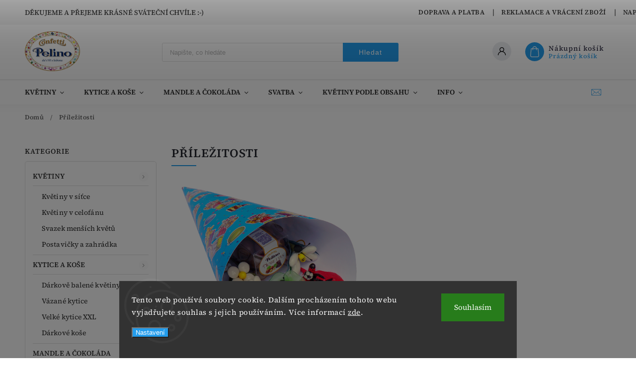

--- FILE ---
content_type: text/html; charset=utf-8
request_url: https://www.cokoladovekvetiny.cz/prilezitosti/
body_size: 21555
content:
<!doctype html><html lang="cs" dir="ltr" class="header-background-light external-fonts-loaded"><head><meta charset="utf-8" /><meta name="viewport" content="width=device-width,initial-scale=1" /><title>Příležitosti - Cokoladovekvetiny.cz</title><link rel="preconnect" href="https://cdn.myshoptet.com" /><link rel="dns-prefetch" href="https://cdn.myshoptet.com" /><link rel="preload" href="https://cdn.myshoptet.com/prj/dist/master/cms/libs/jquery/jquery-1.11.3.min.js" as="script" /><link href="https://cdn.myshoptet.com/prj/dist/master/cms/templates/frontend_templates/shared/css/font-face/source-serif-4.css" rel="stylesheet"><script>
dataLayer = [];
dataLayer.push({'shoptet' : {
    "pageId": 885,
    "pageType": "section",
    "currency": "CZK",
    "currencyInfo": {
        "decimalSeparator": ",",
        "exchangeRate": 1,
        "priceDecimalPlaces": 2,
        "symbol": "K\u010d",
        "symbolLeft": 0,
        "thousandSeparator": " "
    },
    "language": "cs",
    "projectId": 226210,
    "cartInfo": {
        "id": null,
        "freeShipping": false,
        "freeShippingFrom": 0,
        "leftToFreeGift": {
            "formattedPrice": "0 K\u010d",
            "priceLeft": 0
        },
        "freeGift": false,
        "leftToFreeShipping": {
            "priceLeft": 0,
            "dependOnRegion": 0,
            "formattedPrice": "0 K\u010d"
        },
        "discountCoupon": [],
        "getNoBillingShippingPrice": {
            "withoutVat": 0,
            "vat": 0,
            "withVat": 0
        },
        "cartItems": [],
        "taxMode": "ORDINARY"
    },
    "cart": [],
    "customer": {
        "priceRatio": 1,
        "priceListId": 1,
        "groupId": null,
        "registered": false,
        "mainAccount": false
    }
}});
dataLayer.push({'cookie_consent' : {
    "marketing": "denied",
    "analytics": "denied"
}});
document.addEventListener('DOMContentLoaded', function() {
    shoptet.consent.onAccept(function(agreements) {
        if (agreements.length == 0) {
            return;
        }
        dataLayer.push({
            'cookie_consent' : {
                'marketing' : (agreements.includes(shoptet.config.cookiesConsentOptPersonalisation)
                    ? 'granted' : 'denied'),
                'analytics': (agreements.includes(shoptet.config.cookiesConsentOptAnalytics)
                    ? 'granted' : 'denied')
            },
            'event': 'cookie_consent'
        });
    });
});
</script>

<!-- Google Tag Manager -->
<script>(function(w,d,s,l,i){w[l]=w[l]||[];w[l].push({'gtm.start':
new Date().getTime(),event:'gtm.js'});var f=d.getElementsByTagName(s)[0],
j=d.createElement(s),dl=l!='dataLayer'?'&l='+l:'';j.async=true;j.src=
'https://www.googletagmanager.com/gtm.js?id='+i+dl;f.parentNode.insertBefore(j,f);
})(window,document,'script','dataLayer','GTM-WNTGZ9L');</script>
<!-- End Google Tag Manager -->

<meta property="og:type" content="website"><meta property="og:site_name" content="cokoladovekvetiny.cz"><meta property="og:url" content="https://www.cokoladovekvetiny.cz/prilezitosti/"><meta property="og:title" content="Příležitosti - Cokoladovekvetiny.cz"><meta name="author" content="Cokoladovekvetiny.cz"><meta name="web_author" content="Shoptet.cz"><meta name="dcterms.rightsHolder" content="www.cokoladovekvetiny.cz"><meta name="robots" content="index,follow"><meta property="og:image" content="https://cdn.myshoptet.com/usr/www.cokoladovekvetiny.cz/user/front_images/ogImage/hp.jpg?t=1769547389"><meta name="google-site-verification" content="kFod0GnGzX4vrL38p_67Uszk18YuF7TG6CQ34cTohFE"><style>:root {--color-primary: #239ceb;--color-primary-h: 204;--color-primary-s: 83%;--color-primary-l: 53%;--color-primary-hover: #1997e5;--color-primary-hover-h: 203;--color-primary-hover-s: 80%;--color-primary-hover-l: 50%;--color-secondary: #468c98;--color-secondary-h: 189;--color-secondary-s: 37%;--color-secondary-l: 44%;--color-secondary-hover: #3b7580;--color-secondary-hover-h: 190;--color-secondary-hover-s: 37%;--color-secondary-hover-l: 37%;--color-tertiary: #ffc807;--color-tertiary-h: 47;--color-tertiary-s: 100%;--color-tertiary-l: 51%;--color-tertiary-hover: #ffbb00;--color-tertiary-hover-h: 44;--color-tertiary-hover-s: 100%;--color-tertiary-hover-l: 50%;--color-header-background: #9be1f8;--template-font: "Source Serif 4";--template-headings-font: "Source Serif 4";--header-background-url: none;--cookies-notice-background: #1A1937;--cookies-notice-color: #F8FAFB;--cookies-notice-button-hover: #f5f5f5;--cookies-notice-link-hover: #27263f;--templates-update-management-preview-mode-content: "Náhled aktualizací šablony je aktivní pro váš prohlížeč."}</style>
    <script>var shoptet = shoptet || {};</script>
    <script src="https://cdn.myshoptet.com/prj/dist/master/shop/dist/main-3g-header.js.05f199e7fd2450312de2.js"></script>
<!-- User include --><!-- service 627(275) html code header -->
<script src="https://ajax.googleapis.com/ajax/libs/webfont/1.6.26/webfont.js"></script>
<link rel="stylesheet" href="https://cdnjs.cloudflare.com/ajax/libs/twitter-bootstrap/4.4.1/css/bootstrap-grid.min.css" />
<link rel="stylesheet" href="https://code.jquery.com/ui/1.12.0/themes/smoothness/jquery-ui.css" />
<link rel="stylesheet" href="https://cdn.myshoptet.com/usr/shoptet.tomashlad.eu/user/documents/extras/shoptet-font/font.css"/>
<link rel="stylesheet" href="https://cdn.myshoptet.com/usr/shoptet.tomashlad.eu/user/documents/extras/rubin/animate.css">
<link href="https://fonts.googleapis.com/css?family=Poppins:300,400,500,600,700,800&display=swap&subset=latin-ext" rel="stylesheet">
<link rel="stylesheet" href="https://cdn.jsdelivr.net/npm/slick-carousel@1.8.1/slick/slick.css" />
<link rel="stylesheet" href="https://cdn.myshoptet.com/usr/shoptet.tomashlad.eu/user/documents/extras/rubin/screen.css?v0133"/>

<style>
textarea.form-control {
    border-radius: 15px;
    font-family: 'Source Serif 4', sans-serif;
}
body {font-family: 'Source Serif 4', sans-serif;}
.button, .products .product button, .products .product .btn, .btn.btn-primary, .flags .flag.flag-new, .welcome-wrapper h1:before, input[type="checkbox"]:checked:after, .cart-table .related .cart-related-button .btn, .ordering-process .cart-content.checkout-box-wrapper,  .ordering-process .checkout-box, .top-navigation-bar .nav-part .top-navigation-tools .top-nav-button-account, .ordering-process .cart-empty .col-md-4 .cart-content, .customer-page #content table thead, .in-objednavky #content table thead, .in-klient-hodnoceni #content table thead, .in-klient-diskuze #content table thead, .ui-slider-horizontal .ui-slider-range {
background-color: #239ceb;
}
.flags .flag.flag-new:after {border-left-color:  #239ceb;}
.product-top .add-to-cart button:hover, .add-to-cart-button.btn:hover, .cart-content .next-step .btn:hover {background: #3b7580;}

.add-to-cart-button.btn, .flags .flag-discount, .cart-content .next-step .btn {
    background:  #1997e5;
}

a {color: #222222;}
.content-wrapper p a, .product-top .price-line .price-final, .subcategories li a:hover, .category-header input[type="radio"] + label:hover,  .ui-slider-horizontal .ui-slider-handle, .product-top .price-line .price-fina, .shp-tabs .shp-tab-link:hover, .type-detail .tab-content .detail-parameters th a, .type-detail .tab-content .detail-parameters td a, #header .top-navigation-contacts .project-phone:before, #header .top-navigation-contacts .project-email:before, .product-top .p-detail-info > div a, .sidebar .filters-wrapper .toggle-filters {
color: #239ceb;
}
#checkoutContent .cart-content .box .form-group .btn, .sidebar .box.client-center-box ul .logout a, .stars a.star::before, .stars span.star::before {
color: #239ceb !important;
}
a:hover, #header .navigation-buttons .btn .cart-price, .products .product .ratings-wrapper .stars .star, .product-top .p-detail-info .stars-wrapper .stars .star, .products .product .prices .price-final strong, .hp-middle-banner .middle-banner-caption h2, ol.top-products li a strong, .categories .topic.active > a, .categories ul.expanded li.active a, .product-top .p-detail-info > div:last-child a, ol.cart-header li.active strong span, ol.cart-header li.completed a span, #checkoutSidebar .next-step .next-step-back, ul.manufacturers h2  {
color: #239ceb;
}
button, .button, .btn, .btn-primary, #header .navigation-buttons .btn:before, .user-action-tabs li.active a::after, .category-header input[type="radio"]:checked + label, .shp-tabs-holder ul.shp-tabs li.active a {
cursor: pointer;
background-color: #239ceb;
color: #fff;
}
button:hover, .button:hover, .btn:hover, .btn-primary:hover, .products .product .btn:hover {
background-color: #468c98;
color: #fff;
}
.user-action-tabs li.active a::before, input[type="checkbox"]:checked:before, input[type="checkbox"]:checked + label::before, input[type="radio"]:checked + label::before, .sidebar .box.client-center-box ul .logout a, .sidebar .filters-wrapper .toggle-filters {
  border-color: #239ceb;
}
#carousel .carousel-slide-caption h2:before,
.h4::after, .content h4::after, .category-title::after, .p-detail-inner h1::after, h1:after, article h1::after, h4.homepage-group-title::after, .h4.homepage-group-title::after, footer h4:before, .products-related-header:after, ol.cart-header li.active strong span::before, ol.cart-header li.completed a span::before, input[type="checkbox"]:checked + label::after, input[type="radio"]:checked + label::after, .latest-contribution-wrapper h2:before {
background: #239ceb;
}
.next-to-carousel-banners .banner-wrapper .small-banner:hover .icon-box {
background: #239ceb;
border-color: #239ceb;
}
.sidebar .box-poll .poll-result > div {
border-color: #239ceb;
background-color: #239ceb;
}
.p-image-wrapper .flags-extra .flag.flag.flag-discount, .flags-extra .flag.flag.flag-discount {
background: #1997e5 !important;
}
@media only screen and (max-width: 768px) {
.top-navigation-bar .nav-part .responsive-tools a[data-target="navigation"] {
background: #239ceb;
}
}
@media screen and (max-width: 767px) {
body.template-11.mobile-header-version-1 #dklabBanplusNadHlavickou {
position: relative;
top: 90px !important;
z-index: 2;
}
}
footer .news-item-widget h5 a {color:#909090 !important}
</style>
<link rel="stylesheet" href="https://cdn.myshoptet.com/usr/rubin.shoptetak.cz/user/documents/rubin2.css?v1"/>
<style>.top-navigation-bar .top-navigation-menu {overflow: hidden;}</style>
<style>
.wrong-template {
    text-align: center;
    padding: 30px;
    background: #000;
    color: #fff;
    font-size: 20px;
    position: fixed;
    width: 100%;
    height: 100%;
    z-index: 99999999;
    top: 0;
    left: 0;
    padding-top: 20vh;
}
.wrong-template span {
    display: block;
    font-size: 15px;
    margin-top: 25px;
    opacity: 0.7;
}
.wrong-template span a {color: #fff; text-decoration: underline;}
footer .custom-footer > div.newsletter form .consents-first {max-width: 100%;}

@media (max-width: 480px) {
.form-control {font-size: 16px;}
}
form#formAffiliateLogin .password-helper {margin-top: 15px;}
form#formAffiliateLogin .password-helper a {display: block; margin-bottom: 5px;}
.ordering-process .next-step-back {color:black !important;background:transparent !important;font-size:14px !important;}

</style>

<style>
.quantity button .decrease__sign {display: none;}
@media only screen and (max-width: 767px) {
html[lang="de"] .products-block.products .product button, .products-block.products .product .btn {width: 100% !important;padding:0px 5px;}
}
.co-shipping-address .form-group strong {padding-right:10px;}
.advanced-parameter-inner img, .cart-widget-product-image img, .search-whisperer img {height:auto;}
.advancedOrder__buttons {display: flex;align-items: center;justify-content: center;}
.advancedOrder__buttons .next-step-back {
width: auto;
min-width: 80px;
border-radius: 4px;
height: 38px;
border: none;
display: flex !important;
color: #239ceb;
font-weight: 300;
align-items: center;
justify-content: center;
text-decoration: none;
transition: 0.3s;
font-size: 1.1em;
letter-spacing: 1px;
line-height: 40px;
font-family: 'Poppins';
padding: 0 15px;
margin-right: 15px;
background: transparent;
border: 1px solid #239ceb;
}
.advancedOrder__buttons .next-step-back:hover {background: #f2f2f2;}
@media (max-width: 768px) {
.advancedOrder__buttons .next-step-back {margin: 0 auto;padding: 0 10px;line-height: 1em;}
}
img {height:auto;}
.news-wrapper .news-item .image img, .blog-wrapper .news-item .image img {object-fit:cover;}
.products-top-wrapper .toggle-top-products {border: none;}
</style>

<!-- project html code header -->
<style type="text/css"> #a-home { display: none } </style>
<style type="text/css"> #header-in .header-phone, #header-in .header-email { font-size: 100% } </style>
<style type="text/css">
.shortDescription * { font-family: Verdana; font-size: 11pt; }
#description * { font-family: Verdana; font-size: 11pt; }
#short-description * { font-family: Verdana; font-size: 10pt; }
</style>
<style type="text/css"> #stock-filter { visibility: hidden } </style>
<style type="text/css">
h1 { text-align: left; }
</style>
<style>
/* Odstrani "oko" pri najeti na produkt */
.products .product:hover .p-image a:before,
.products .product:hover .p-image a:after {
    content: none;
}
</style>
<style type="text/css"> .header-contacts { font-weight: 800 } </style>
<style type="text/css"> #a-home { display: none } </style>
<script type="text/javascript">
    window.smartlook||(function(d) {
    var o=smartlook=function(){ o.api.push(arguments)},h=d.getElementsByTagName('head')[0];
    var c=d.createElement('script');o.api=new Array();c.async=true;c.type='text/javascript';
    c.charset='utf-8';c.src='https://rec.smartlook.com/recorder.js';h.appendChild(c);
    })(document);
    smartlook('init', '84c0b3b9716ccd5c682995fcf23d9706ab5974f2');
</script>

<!-- Upravy od Shoptak.cz -->
<link rel="stylesheet" href="https://cdn.myshoptet.com/usr/shoptet.tomashlad.eu/user/documents/extras/cokoladovekvetiny/screen.min.css?v03">
<!-- /User include --><link rel="shortcut icon" href="/favicon.ico" type="image/x-icon" /><link rel="canonical" href="https://www.cokoladovekvetiny.cz/prilezitosti/" />    <script>
        var _hwq = _hwq || [];
        _hwq.push(['setKey', 'B5ECF89EFC2E927CD6D52958B8DAD834']);
        _hwq.push(['setTopPos', '0']);
        _hwq.push(['showWidget', '22']);
        (function() {
            var ho = document.createElement('script');
            ho.src = 'https://cz.im9.cz/direct/i/gjs.php?n=wdgt&sak=B5ECF89EFC2E927CD6D52958B8DAD834';
            var s = document.getElementsByTagName('script')[0]; s.parentNode.insertBefore(ho, s);
        })();
    </script>
<style>/* custom background */@media (min-width: 992px) {body {background-position: top center;background-repeat: no-repeat;background-attachment: fixed;background-image: url('https://cdn.myshoptet.com/usr/www.cokoladovekvetiny.cz/user/frontend_backgrounds/background-bean-bright-1056558.jpg');}}</style>    <!-- Global site tag (gtag.js) - Google Analytics -->
    <script async src="https://www.googletagmanager.com/gtag/js?id=17212519329"></script>
    <script>
        
        window.dataLayer = window.dataLayer || [];
        function gtag(){dataLayer.push(arguments);}
        

                    console.debug('default consent data');

            gtag('consent', 'default', {"ad_storage":"denied","analytics_storage":"denied","ad_user_data":"denied","ad_personalization":"denied","wait_for_update":500});
            dataLayer.push({
                'event': 'default_consent'
            });
        
        gtag('js', new Date());

                gtag('config', 'UA-122471967-1', { 'groups': "UA" });
        
        
                gtag('config', 'AW-796518388');
        
                gtag('config', 'AW-17212519329');
        
        
        
        
        
        
        
        
        
        
        
        
        
        
        
        
        
        document.addEventListener('DOMContentLoaded', function() {
            if (typeof shoptet.tracking !== 'undefined') {
                for (var id in shoptet.tracking.bannersList) {
                    gtag('event', 'view_promotion', {
                        "send_to": "UA",
                        "promotions": [
                            {
                                "id": shoptet.tracking.bannersList[id].id,
                                "name": shoptet.tracking.bannersList[id].name,
                                "position": shoptet.tracking.bannersList[id].position
                            }
                        ]
                    });
                }
            }

            shoptet.consent.onAccept(function(agreements) {
                if (agreements.length !== 0) {
                    console.debug('gtag consent accept');
                    var gtagConsentPayload =  {
                        'ad_storage': agreements.includes(shoptet.config.cookiesConsentOptPersonalisation)
                            ? 'granted' : 'denied',
                        'analytics_storage': agreements.includes(shoptet.config.cookiesConsentOptAnalytics)
                            ? 'granted' : 'denied',
                                                                                                'ad_user_data': agreements.includes(shoptet.config.cookiesConsentOptPersonalisation)
                            ? 'granted' : 'denied',
                        'ad_personalization': agreements.includes(shoptet.config.cookiesConsentOptPersonalisation)
                            ? 'granted' : 'denied',
                        };
                    console.debug('update consent data', gtagConsentPayload);
                    gtag('consent', 'update', gtagConsentPayload);
                    dataLayer.push(
                        { 'event': 'update_consent' }
                    );
                }
            });
        });
    </script>
</head><body class="desktop id-885 in-prilezitosti template-11 type-posts-listing multiple-columns-body columns-3 blank-mode blank-mode-css ums_forms_redesign--off ums_a11y_category_page--on ums_discussion_rating_forms--off ums_flags_display_unification--on ums_a11y_login--on mobile-header-version-1">
        <div id="fb-root"></div>
        <script>
            window.fbAsyncInit = function() {
                FB.init({
                    autoLogAppEvents : true,
                    xfbml            : true,
                    version          : 'v24.0'
                });
            };
        </script>
        <script async defer crossorigin="anonymous" src="https://connect.facebook.net/cs_CZ/sdk.js#xfbml=1&version=v24.0"></script>
<!-- Google Tag Manager (noscript) -->
<noscript><iframe src="https://www.googletagmanager.com/ns.html?id=GTM-WNTGZ9L"
height="0" width="0" style="display:none;visibility:hidden"></iframe></noscript>
<!-- End Google Tag Manager (noscript) -->

    <div class="siteCookies siteCookies--bottom siteCookies--dark js-siteCookies" role="dialog" data-testid="cookiesPopup" data-nosnippet>
        <div class="siteCookies__form">
            <div class="siteCookies__content">
                <div class="siteCookies__text">
                    Tento web používá soubory cookie. Dalším procházením tohoto webu vyjadřujete souhlas s jejich používáním. Více informací <a href="http://www.pelino-confetti.eu/podminky-ochrany-osobnich-udaju/" target="\">zde</a>.
                </div>
                <p class="siteCookies__links">
                    <button class="siteCookies__link js-cookies-settings" aria-label="Nastavení cookies" data-testid="cookiesSettings">Nastavení</button>
                </p>
            </div>
            <div class="siteCookies__buttonWrap">
                                <button class="siteCookies__button js-cookiesConsentSubmit" value="all" aria-label="Přijmout cookies" data-testid="buttonCookiesAccept">Souhlasím</button>
            </div>
        </div>
        <script>
            document.addEventListener("DOMContentLoaded", () => {
                const siteCookies = document.querySelector('.js-siteCookies');
                document.addEventListener("scroll", shoptet.common.throttle(() => {
                    const st = document.documentElement.scrollTop;
                    if (st > 1) {
                        siteCookies.classList.add('siteCookies--scrolled');
                    } else {
                        siteCookies.classList.remove('siteCookies--scrolled');
                    }
                }, 100));
            });
        </script>
    </div>
<a href="#content" class="skip-link sr-only">Přejít na obsah</a><div class="overall-wrapper"><div class="site-msg information"><div class="container"><div class="text">Děkujeme a přejeme krásné sváteční chvíle :-)</div><div class="close js-close-information-msg"></div></div></div><div class="user-action"><div class="container">
    <div class="user-action-in">
                    <div id="login" class="user-action-login popup-widget login-widget" role="dialog" aria-labelledby="loginHeading">
        <div class="popup-widget-inner">
                            <h2 id="loginHeading">Přihlášení k vašemu účtu</h2><div id="customerLogin"><form action="/action/Customer/Login/" method="post" id="formLoginIncluded" class="csrf-enabled formLogin" data-testid="formLogin"><input type="hidden" name="referer" value="" /><div class="form-group"><div class="input-wrapper email js-validated-element-wrapper no-label"><input type="email" name="email" class="form-control" autofocus placeholder="E-mailová adresa (např. jan@novak.cz)" data-testid="inputEmail" autocomplete="email" required /></div></div><div class="form-group"><div class="input-wrapper password js-validated-element-wrapper no-label"><input type="password" name="password" class="form-control" placeholder="Heslo" data-testid="inputPassword" autocomplete="current-password" required /><span class="no-display">Nemůžete vyplnit toto pole</span><input type="text" name="surname" value="" class="no-display" /></div></div><div class="form-group"><div class="login-wrapper"><button type="submit" class="btn btn-secondary btn-text btn-login" data-testid="buttonSubmit">Přihlásit se</button><div class="password-helper"><a href="/registrace/" data-testid="signup" rel="nofollow">Nová registrace</a><a href="/klient/zapomenute-heslo/" rel="nofollow">Zapomenuté heslo</a></div></div></div></form>
</div>                    </div>
    </div>

                            <div id="cart-widget" class="user-action-cart popup-widget cart-widget loader-wrapper" data-testid="popupCartWidget" role="dialog" aria-hidden="true">
    <div class="popup-widget-inner cart-widget-inner place-cart-here">
        <div class="loader-overlay">
            <div class="loader"></div>
        </div>
    </div>

    <div class="cart-widget-button">
        <a href="/kosik/" class="btn btn-conversion" id="continue-order-button" rel="nofollow" data-testid="buttonNextStep">Pokračovat do košíku</a>
    </div>
</div>
            </div>
</div>
</div><div class="top-navigation-bar" data-testid="topNavigationBar">

    <div class="container">

        <div class="top-navigation-contacts">
            <strong>Zákaznická podpora:</strong><a href="mailto:info@cokoladovekvetiny.cz" class="project-email" data-testid="contactboxEmail"><span>info@cokoladovekvetiny.cz</span></a>        </div>

                            <div class="top-navigation-menu">
                <div class="top-navigation-menu-trigger"></div>
                <ul class="top-navigation-bar-menu">
                                            <li class="top-navigation-menu-item-735">
                            <a href="/doprava-a-platba/">Doprava a platba</a>
                        </li>
                                            <li class="top-navigation-menu-item-986">
                            <a href="/reklamace-a-vraceni-zbozi/">Reklamace a vrácení zboží</a>
                        </li>
                                            <li class="top-navigation-menu-item--6">
                            <a href="/napiste-nam/" target="blank">Napište nám</a>
                        </li>
                                            <li class="top-navigation-menu-item-810">
                            <a href="/jak-pouzit-slevovy-kod/">Jak použít slevový kód</a>
                        </li>
                                            <li class="top-navigation-menu-item-39">
                            <a href="/obchodni-podminky/" target="blank">Obchodní podmínky</a>
                        </li>
                                            <li class="top-navigation-menu-item-691">
                            <a href="/podminky-ochrany-osobnich-udaju/" target="blank">Podmínky ochrany osobních údajů </a>
                        </li>
                                            <li class="top-navigation-menu-item-989">
                            <a href="/spolupracujici-prodejny/">Spolupracující prodejny</a>
                        </li>
                                    </ul>
                <ul class="top-navigation-bar-menu-helper"></ul>
            </div>
        
        <div class="top-navigation-tools">
            <div class="responsive-tools">
                <a href="#" class="toggle-window" data-target="search" aria-label="Hledat" data-testid="linkSearchIcon"></a>
                                                            <a href="#" class="toggle-window" data-target="login"></a>
                                                    <a href="#" class="toggle-window" data-target="navigation" aria-label="Menu" data-testid="hamburgerMenu"></a>
            </div>
                        <button class="top-nav-button top-nav-button-login toggle-window" type="button" data-target="login" aria-haspopup="dialog" aria-controls="login" aria-expanded="false" data-testid="signin"><span>Přihlášení</span></button>        </div>

    </div>

</div>
<header id="header"><div class="container navigation-wrapper">
    <div class="header-top">
        <div class="site-name-wrapper">
            <div class="site-name"><a href="/" data-testid="linkWebsiteLogo"><img src="https://cdn.myshoptet.com/usr/www.cokoladovekvetiny.cz/user/logos/logo-pelino-ovale_170px_vyska.png" alt="Cokoladovekvetiny.cz" fetchpriority="low" /></a></div>        </div>
        <div class="search" itemscope itemtype="https://schema.org/WebSite">
            <meta itemprop="headline" content="Příležitosti"/><meta itemprop="url" content="https://www.cokoladovekvetiny.cz"/>            <form action="/action/ProductSearch/prepareString/" method="post"
    id="formSearchForm" class="search-form compact-form js-search-main"
    itemprop="potentialAction" itemscope itemtype="https://schema.org/SearchAction" data-testid="searchForm">
    <fieldset>
        <meta itemprop="target"
            content="https://www.cokoladovekvetiny.cz/vyhledavani/?string={string}"/>
        <input type="hidden" name="language" value="cs"/>
        
            
<input
    type="search"
    name="string"
        class="query-input form-control search-input js-search-input"
    placeholder="Napište, co hledáte"
    autocomplete="off"
    required
    itemprop="query-input"
    aria-label="Vyhledávání"
    data-testid="searchInput"
>
            <button type="submit" class="btn btn-default" data-testid="searchBtn">Hledat</button>
        
    </fieldset>
</form>
        </div>
        <div class="navigation-buttons">
                
    <a href="/kosik/" class="btn btn-icon toggle-window cart-count" data-target="cart" data-hover="true" data-redirect="true" data-testid="headerCart" rel="nofollow" aria-haspopup="dialog" aria-expanded="false" aria-controls="cart-widget">
        
                <span class="sr-only">Nákupní košík</span>
        
            <span class="cart-price visible-lg-inline-block" data-testid="headerCartPrice">
                                    Prázdný košík                            </span>
        
    
            </a>
        </div>
    </div>
    <nav id="navigation" aria-label="Hlavní menu" data-collapsible="true"><div class="navigation-in menu"><ul class="menu-level-1" role="menubar" data-testid="headerMenuItems"><li class="menu-item-697 ext" role="none"><a href="/kvetiny/" data-testid="headerMenuItem" role="menuitem" aria-haspopup="true" aria-expanded="false"><b>Květiny</b><span class="submenu-arrow"></span></a><ul class="menu-level-2" aria-label="Květiny" tabindex="-1" role="menu"><li class="menu-item-703" role="none"><a href="/luxusni-kvetiny/" class="menu-image" data-testid="headerMenuItem" tabindex="-1" aria-hidden="true"><img src="data:image/svg+xml,%3Csvg%20width%3D%22140%22%20height%3D%22100%22%20xmlns%3D%22http%3A%2F%2Fwww.w3.org%2F2000%2Fsvg%22%3E%3C%2Fsvg%3E" alt="" aria-hidden="true" width="140" height="100"  data-src="https://cdn.myshoptet.com/usr/www.cokoladovekvetiny.cz/user/categories/thumb/dsc_3999a.jpg" fetchpriority="low" /></a><div><a href="/luxusni-kvetiny/" data-testid="headerMenuItem" role="menuitem"><span>Květiny v síťce</span></a>
                        </div></li><li class="menu-item-700" role="none"><a href="/jednoduche-kvetiny/" class="menu-image" data-testid="headerMenuItem" tabindex="-1" aria-hidden="true"><img src="data:image/svg+xml,%3Csvg%20width%3D%22140%22%20height%3D%22100%22%20xmlns%3D%22http%3A%2F%2Fwww.w3.org%2F2000%2Fsvg%22%3E%3C%2Fsvg%3E" alt="" aria-hidden="true" width="140" height="100"  data-src="https://cdn.myshoptet.com/usr/www.cokoladovekvetiny.cz/user/categories/thumb/dsc00110b.png" fetchpriority="low" /></a><div><a href="/jednoduche-kvetiny/" data-testid="headerMenuItem" role="menuitem"><span>Květiny v celofánu</span></a>
                        </div></li><li class="menu-item-727" role="none"><a href="/svazek-mensich-kvetu/" class="menu-image" data-testid="headerMenuItem" tabindex="-1" aria-hidden="true"><img src="data:image/svg+xml,%3Csvg%20width%3D%22140%22%20height%3D%22100%22%20xmlns%3D%22http%3A%2F%2Fwww.w3.org%2F2000%2Fsvg%22%3E%3C%2Fsvg%3E" alt="" aria-hidden="true" width="140" height="100"  data-src="https://cdn.myshoptet.com/usr/www.cokoladovekvetiny.cz/user/categories/thumb/dsc00842a.jpg" fetchpriority="low" /></a><div><a href="/svazek-mensich-kvetu/" data-testid="headerMenuItem" role="menuitem"><span>Svazek menších květů</span></a>
                        </div></li><li class="menu-item-712" role="none"><a href="/postavicky-a-zahradka/" class="menu-image" data-testid="headerMenuItem" tabindex="-1" aria-hidden="true"><img src="data:image/svg+xml,%3Csvg%20width%3D%22140%22%20height%3D%22100%22%20xmlns%3D%22http%3A%2F%2Fwww.w3.org%2F2000%2Fsvg%22%3E%3C%2Fsvg%3E" alt="" aria-hidden="true" width="140" height="100"  data-src="https://cdn.myshoptet.com/usr/www.cokoladovekvetiny.cz/user/categories/thumb/10140aa.jpg" fetchpriority="low" /></a><div><a href="/postavicky-a-zahradka/" data-testid="headerMenuItem" role="menuitem"><span>Postavičky a zahrádka</span></a>
                        </div></li></ul></li>
<li class="menu-item-918 ext" role="none"><a href="/kytice-a-kose/" data-testid="headerMenuItem" role="menuitem" aria-haspopup="true" aria-expanded="false"><b>Kytice a koše</b><span class="submenu-arrow"></span></a><ul class="menu-level-2" aria-label="Kytice a koše" tabindex="-1" role="menu"><li class="menu-item-706" role="none"><a href="/zabalene-kvetiny/" class="menu-image" data-testid="headerMenuItem" tabindex="-1" aria-hidden="true"><img src="data:image/svg+xml,%3Csvg%20width%3D%22140%22%20height%3D%22100%22%20xmlns%3D%22http%3A%2F%2Fwww.w3.org%2F2000%2Fsvg%22%3E%3C%2Fsvg%3E" alt="" aria-hidden="true" width="140" height="100"  data-src="https://cdn.myshoptet.com/usr/www.cokoladovekvetiny.cz/user/categories/thumb/_ruze.jpg" fetchpriority="low" /></a><div><a href="/zabalene-kvetiny/" data-testid="headerMenuItem" role="menuitem"><span>Dárkově balené květiny</span></a>
                        </div></li><li class="menu-item-905" role="none"><a href="/vazane-kytice/" class="menu-image" data-testid="headerMenuItem" tabindex="-1" aria-hidden="true"><img src="data:image/svg+xml,%3Csvg%20width%3D%22140%22%20height%3D%22100%22%20xmlns%3D%22http%3A%2F%2Fwww.w3.org%2F2000%2Fsvg%22%3E%3C%2Fsvg%3E" alt="" aria-hidden="true" width="140" height="100"  data-src="https://cdn.myshoptet.com/usr/www.cokoladovekvetiny.cz/user/categories/thumb/dsc01195.jpg" fetchpriority="low" /></a><div><a href="/vazane-kytice/" data-testid="headerMenuItem" role="menuitem"><span>Vázané kytice</span></a>
                        </div></li><li class="menu-item-709" role="none"><a href="/velke-kytice/" class="menu-image" data-testid="headerMenuItem" tabindex="-1" aria-hidden="true"><img src="data:image/svg+xml,%3Csvg%20width%3D%22140%22%20height%3D%22100%22%20xmlns%3D%22http%3A%2F%2Fwww.w3.org%2F2000%2Fsvg%22%3E%3C%2Fsvg%3E" alt="" aria-hidden="true" width="140" height="100"  data-src="https://cdn.myshoptet.com/usr/www.cokoladovekvetiny.cz/user/categories/thumb/2609-large_default.jpg" fetchpriority="low" /></a><div><a href="/velke-kytice/" data-testid="headerMenuItem" role="menuitem"><span>Velké kytice XXL</span></a>
                        </div></li><li class="menu-item-921" role="none"><a href="/darkove-kose/" class="menu-image" data-testid="headerMenuItem" tabindex="-1" aria-hidden="true"><img src="data:image/svg+xml,%3Csvg%20width%3D%22140%22%20height%3D%22100%22%20xmlns%3D%22http%3A%2F%2Fwww.w3.org%2F2000%2Fsvg%22%3E%3C%2Fsvg%3E" alt="" aria-hidden="true" width="140" height="100"  data-src="https://cdn.myshoptet.com/usr/www.cokoladovekvetiny.cz/user/categories/thumb/2326-large_default.jpg" fetchpriority="low" /></a><div><a href="/darkove-kose/" data-testid="headerMenuItem" role="menuitem"><span>Dárkové koše</span></a>
                        </div></li></ul></li>
<li class="menu-item-694 ext" role="none"><a href="/bonbony/" data-testid="headerMenuItem" role="menuitem" aria-haspopup="true" aria-expanded="false"><b>Mandle a čokoláda</b><span class="submenu-arrow"></span></a><ul class="menu-level-2" aria-label="Mandle a čokoláda" tabindex="-1" role="menu"><li class="menu-item-840 has-third-level" role="none"><a href="/mandle-v-cokolade/" class="menu-image" data-testid="headerMenuItem" tabindex="-1" aria-hidden="true"><img src="data:image/svg+xml,%3Csvg%20width%3D%22140%22%20height%3D%22100%22%20xmlns%3D%22http%3A%2F%2Fwww.w3.org%2F2000%2Fsvg%22%3E%3C%2Fsvg%3E" alt="" aria-hidden="true" width="140" height="100"  data-src="https://cdn.myshoptet.com/usr/www.cokoladovekvetiny.cz/user/categories/thumb/img_4333a.jpg" fetchpriority="low" /></a><div><a href="/mandle-v-cokolade/" data-testid="headerMenuItem" role="menuitem"><span>Mandle v čokoládě</span></a>
                                                    <ul class="menu-level-3" role="menu">
                                                                    <li class="menu-item-983" role="none">
                                        <a href="/darkove-bonboniery-2-/" data-testid="headerMenuItem" role="menuitem">
                                            Dárkové bonboniéry</a>                                    </li>
                                                            </ul>
                        </div></li><li class="menu-item-837" role="none"><a href="/mandle-v-cukru/" class="menu-image" data-testid="headerMenuItem" tabindex="-1" aria-hidden="true"><img src="data:image/svg+xml,%3Csvg%20width%3D%22140%22%20height%3D%22100%22%20xmlns%3D%22http%3A%2F%2Fwww.w3.org%2F2000%2Fsvg%22%3E%3C%2Fsvg%3E" alt="" aria-hidden="true" width="140" height="100"  data-src="https://cdn.myshoptet.com/usr/www.cokoladovekvetiny.cz/user/categories/thumb/confetto-alla-mandorla-002a.jpg" fetchpriority="low" /></a><div><a href="/mandle-v-cukru/" data-testid="headerMenuItem" role="menuitem"><span>Mandle v cukrové polevě</span></a>
                        </div></li><li class="menu-item-843" role="none"><a href="/cokolada/" class="menu-image" data-testid="headerMenuItem" tabindex="-1" aria-hidden="true"><img src="data:image/svg+xml,%3Csvg%20width%3D%22140%22%20height%3D%22100%22%20xmlns%3D%22http%3A%2F%2Fwww.w3.org%2F2000%2Fsvg%22%3E%3C%2Fsvg%3E" alt="" aria-hidden="true" width="140" height="100"  data-src="https://cdn.myshoptet.com/usr/www.cokoladovekvetiny.cz/user/categories/thumb/coko_bonbony.jpg" fetchpriority="low" /></a><div><a href="/cokolada/" data-testid="headerMenuItem" role="menuitem"><span>Čokoláda (bez ořechů)</span></a>
                        </div></li><li class="menu-item-846" role="none"><a href="/orisky-pistacie-ostatni/" class="menu-image" data-testid="headerMenuItem" tabindex="-1" aria-hidden="true"><img src="data:image/svg+xml,%3Csvg%20width%3D%22140%22%20height%3D%22100%22%20xmlns%3D%22http%3A%2F%2Fwww.w3.org%2F2000%2Fsvg%22%3E%3C%2Fsvg%3E" alt="" aria-hidden="true" width="140" height="100"  data-src="https://cdn.myshoptet.com/usr/www.cokoladovekvetiny.cz/user/categories/thumb/dsc01225.jpg" fetchpriority="low" /></a><div><a href="/orisky-pistacie-ostatni/" data-testid="headerMenuItem" role="menuitem"><span>Oříšky a pistácie v čokoládě</span></a>
                        </div></li><li class="menu-item-933" role="none"><a href="/ovocne-draze-v-cukrove-poleve/" class="menu-image" data-testid="headerMenuItem" tabindex="-1" aria-hidden="true"><img src="data:image/svg+xml,%3Csvg%20width%3D%22140%22%20height%3D%22100%22%20xmlns%3D%22http%3A%2F%2Fwww.w3.org%2F2000%2Fsvg%22%3E%3C%2Fsvg%3E" alt="" aria-hidden="true" width="140" height="100"  data-src="https://cdn.myshoptet.com/usr/www.cokoladovekvetiny.cz/user/categories/thumb/img_7928.jpg" fetchpriority="low" /></a><div><a href="/ovocne-draze-v-cukrove-poleve/" data-testid="headerMenuItem" role="menuitem"><span>Ovocné dražé v cukrové polevě</span></a>
                        </div></li><li class="menu-item-939" role="none"><a href="/lekorice-a-dortove-zdobeni/" class="menu-image" data-testid="headerMenuItem" tabindex="-1" aria-hidden="true"><img src="data:image/svg+xml,%3Csvg%20width%3D%22140%22%20height%3D%22100%22%20xmlns%3D%22http%3A%2F%2Fwww.w3.org%2F2000%2Fsvg%22%3E%3C%2Fsvg%3E" alt="" aria-hidden="true" width="140" height="100"  data-src="https://cdn.myshoptet.com/usr/www.cokoladovekvetiny.cz/user/categories/thumb/img_8291.jpg" fetchpriority="low" /></a><div><a href="/lekorice-a-dortove-zdobeni/" data-testid="headerMenuItem" role="menuitem"><span>Lékořice a dortové zdobení</span></a>
                        </div></li></ul></li>
<li class="menu-item-715 ext" role="none"><a href="/svatebni/" data-testid="headerMenuItem" role="menuitem" aria-haspopup="true" aria-expanded="false"><b>Svatba</b><span class="submenu-arrow"></span></a><ul class="menu-level-2" aria-label="Svatba" tabindex="-1" role="menu"><li class="menu-item-816" role="none"><a href="/svatebni-kytice/" class="menu-image" data-testid="headerMenuItem" tabindex="-1" aria-hidden="true"><img src="data:image/svg+xml,%3Csvg%20width%3D%22140%22%20height%3D%22100%22%20xmlns%3D%22http%3A%2F%2Fwww.w3.org%2F2000%2Fsvg%22%3E%3C%2Fsvg%3E" alt="" aria-hidden="true" width="140" height="100"  data-src="https://cdn.myshoptet.com/usr/www.cokoladovekvetiny.cz/user/categories/thumb/svatebn___kytice_b__l__-1.jpg" fetchpriority="low" /></a><div><a href="/svatebni-kytice/" data-testid="headerMenuItem" role="menuitem"><span>Svatební kytice</span></a>
                        </div></li><li class="menu-item-819" role="none"><a href="/svatebni-mandle/" class="menu-image" data-testid="headerMenuItem" tabindex="-1" aria-hidden="true"><img src="data:image/svg+xml,%3Csvg%20width%3D%22140%22%20height%3D%22100%22%20xmlns%3D%22http%3A%2F%2Fwww.w3.org%2F2000%2Fsvg%22%3E%3C%2Fsvg%3E" alt="" aria-hidden="true" width="140" height="100"  data-src="https://cdn.myshoptet.com/usr/www.cokoladovekvetiny.cz/user/categories/thumb/img_4837.jpg" fetchpriority="low" /></a><div><a href="/svatebni-mandle/" data-testid="headerMenuItem" role="menuitem"><span>Svatební mandle</span></a>
                        </div></li><li class="menu-item-831" role="none"><a href="/svatebni-vyvazky/" class="menu-image" data-testid="headerMenuItem" tabindex="-1" aria-hidden="true"><img src="data:image/svg+xml,%3Csvg%20width%3D%22140%22%20height%3D%22100%22%20xmlns%3D%22http%3A%2F%2Fwww.w3.org%2F2000%2Fsvg%22%3E%3C%2Fsvg%3E" alt="" aria-hidden="true" width="140" height="100"  data-src="https://cdn.myshoptet.com/usr/www.cokoladovekvetiny.cz/user/categories/thumb/received_868848490116949a.jpg" fetchpriority="low" /></a><div><a href="/svatebni-vyvazky/" data-testid="headerMenuItem" role="menuitem"><span>Svatební vývazky</span></a>
                        </div></li><li class="menu-item-855" role="none"><a href="/svatebni-kyticky-do-vysluzky/" class="menu-image" data-testid="headerMenuItem" tabindex="-1" aria-hidden="true"><img src="data:image/svg+xml,%3Csvg%20width%3D%22140%22%20height%3D%22100%22%20xmlns%3D%22http%3A%2F%2Fwww.w3.org%2F2000%2Fsvg%22%3E%3C%2Fsvg%3E" alt="" aria-hidden="true" width="140" height="100"  data-src="https://cdn.myshoptet.com/usr/www.cokoladovekvetiny.cz/user/categories/thumb/dsc_0610a.jpg" fetchpriority="low" /></a><div><a href="/svatebni-kyticky-do-vysluzky/" data-testid="headerMenuItem" role="menuitem"><span>Dárky hostům, výslužky</span></a>
                        </div></li><li class="menu-item-864" role="none"><a href="/svatebni-vyzdoba-dekorace/" class="menu-image" data-testid="headerMenuItem" tabindex="-1" aria-hidden="true"><img src="data:image/svg+xml,%3Csvg%20width%3D%22140%22%20height%3D%22100%22%20xmlns%3D%22http%3A%2F%2Fwww.w3.org%2F2000%2Fsvg%22%3E%3C%2Fsvg%3E" alt="" aria-hidden="true" width="140" height="100"  data-src="https://cdn.myshoptet.com/usr/www.cokoladovekvetiny.cz/user/categories/thumb/img_4029a.jpg" fetchpriority="low" /></a><div><a href="/svatebni-vyzdoba-dekorace/" data-testid="headerMenuItem" role="menuitem"><span>Svatební výzdoba, dekorace</span></a>
                        </div></li></ul></li>
<li class="menu-item-762 ext" role="none"><a href="/podle-obsahu/" data-testid="headerMenuItem" role="menuitem" aria-haspopup="true" aria-expanded="false"><b>Květiny podle obsahu</b><span class="submenu-arrow"></span></a><ul class="menu-level-2" aria-label="Květiny podle obsahu" tabindex="-1" role="menu"><li class="menu-item-783" role="none"><a href="/kvetiny-s-lekorici/" class="menu-image" data-testid="headerMenuItem" tabindex="-1" aria-hidden="true"><img src="data:image/svg+xml,%3Csvg%20width%3D%22140%22%20height%3D%22100%22%20xmlns%3D%22http%3A%2F%2Fwww.w3.org%2F2000%2Fsvg%22%3E%3C%2Fsvg%3E" alt="" aria-hidden="true" width="140" height="100"  data-src="https://cdn.myshoptet.com/usr/www.cokoladovekvetiny.cz/user/categories/thumb/dsc00595b.png" fetchpriority="low" /></a><div><a href="/kvetiny-s-lekorici/" data-testid="headerMenuItem" role="menuitem"><span>Květiny s lékořicí</span></a>
                        </div></li><li class="menu-item-765" role="none"><a href="/kvetiny-s-mandli/" class="menu-image" data-testid="headerMenuItem" tabindex="-1" aria-hidden="true"><img src="data:image/svg+xml,%3Csvg%20width%3D%22140%22%20height%3D%22100%22%20xmlns%3D%22http%3A%2F%2Fwww.w3.org%2F2000%2Fsvg%22%3E%3C%2Fsvg%3E" alt="" aria-hidden="true" width="140" height="100"  data-src="https://cdn.myshoptet.com/usr/www.cokoladovekvetiny.cz/user/categories/thumb/dsc00874a.jpg" fetchpriority="low" /></a><div><a href="/kvetiny-s-mandli/" data-testid="headerMenuItem" role="menuitem"><span>Květiny s mandlí</span></a>
                        </div></li><li class="menu-item-768" role="none"><a href="/kvetiny-s-cokoladou/" class="menu-image" data-testid="headerMenuItem" tabindex="-1" aria-hidden="true"><img src="data:image/svg+xml,%3Csvg%20width%3D%22140%22%20height%3D%22100%22%20xmlns%3D%22http%3A%2F%2Fwww.w3.org%2F2000%2Fsvg%22%3E%3C%2Fsvg%3E" alt="" aria-hidden="true" width="140" height="100"  data-src="https://cdn.myshoptet.com/usr/www.cokoladovekvetiny.cz/user/categories/thumb/dsc00838b.png" fetchpriority="low" /></a><div><a href="/kvetiny-s-cokoladou/" data-testid="headerMenuItem" role="menuitem"><span>Květiny s čokoládou</span></a>
                        </div></li><li class="menu-item-774" role="none"><a href="/kvetiny-ostatni/" class="menu-image" data-testid="headerMenuItem" tabindex="-1" aria-hidden="true"><img src="data:image/svg+xml,%3Csvg%20width%3D%22140%22%20height%3D%22100%22%20xmlns%3D%22http%3A%2F%2Fwww.w3.org%2F2000%2Fsvg%22%3E%3C%2Fsvg%3E" alt="" aria-hidden="true" width="140" height="100"  data-src="https://cdn.myshoptet.com/usr/www.cokoladovekvetiny.cz/user/categories/thumb/dsc09713.jpg" fetchpriority="low" /></a><div><a href="/kvetiny-ostatni/" data-testid="headerMenuItem" role="menuitem"><span>Květiny ostatní</span></a>
                        </div></li></ul></li>
<li class="menu-item-795 ext" role="none"><a href="/informace/" data-testid="headerMenuItem" role="menuitem" aria-haspopup="true" aria-expanded="false"><b>Info</b><span class="submenu-arrow"></span></a><ul class="menu-level-2" aria-label="Info" tabindex="-1" role="menu"><li class="" role="none"><a href="/informace/https-www-cokoladovekvetiny-cz-blog-svatebni-mandle--/" class="menu-image" data-testid="headerMenuItem" tabindex="-1" aria-hidden="true"><img src="data:image/svg+xml,%3Csvg%20width%3D%22140%22%20height%3D%22100%22%20xmlns%3D%22http%3A%2F%2Fwww.w3.org%2F2000%2Fsvg%22%3E%3C%2Fsvg%3E" alt="" aria-hidden="true" width="140" height="100"  data-src="https://cdn.myshoptet.com/usr/www.cokoladovekvetiny.cz/user/articles/images/img_4051a.jpg" fetchpriority="low" /></a><div><a href="/informace/https-www-cokoladovekvetiny-cz-blog-svatebni-mandle--/" data-testid="headerMenuItem" role="menuitem"><span>O produktech Confetti Pelino</span></a>
                        </div></li><li class="" role="none"><a href="/informace/dotazy/" class="menu-image" data-testid="headerMenuItem" tabindex="-1" aria-hidden="true"><img src="data:image/svg+xml,%3Csvg%20width%3D%22140%22%20height%3D%22100%22%20xmlns%3D%22http%3A%2F%2Fwww.w3.org%2F2000%2Fsvg%22%3E%3C%2Fsvg%3E" alt="" aria-hidden="true" width="140" height="100"  data-src="https://cdn.myshoptet.com/usr/www.cokoladovekvetiny.cz/user/articles/images/ask-blackboard-356079a.jpg" fetchpriority="low" /></a><div><a href="/informace/dotazy/" data-testid="headerMenuItem" role="menuitem"><span>Otázky a odpovědi</span></a>
                        </div></li><li class="" role="none"><a href="/informace/co-je-uvnitr/" class="menu-image" data-testid="headerMenuItem" tabindex="-1" aria-hidden="true"><img src="data:image/svg+xml,%3Csvg%20width%3D%22140%22%20height%3D%22100%22%20xmlns%3D%22http%3A%2F%2Fwww.w3.org%2F2000%2Fsvg%22%3E%3C%2Fsvg%3E" alt="" aria-hidden="true" width="140" height="100"  data-src="https://cdn.myshoptet.com/usr/www.cokoladovekvetiny.cz/user/articles/images/dsc03729-002.jpg" fetchpriority="low" /></a><div><a href="/informace/co-je-uvnitr/" data-testid="headerMenuItem" role="menuitem"><span>Co je uvnitř?</span></a>
                        </div></li><li class="" role="none"><a href="/informace/kvetiny-v-horku/" class="menu-image" data-testid="headerMenuItem" tabindex="-1" aria-hidden="true"><img src="data:image/svg+xml,%3Csvg%20width%3D%22140%22%20height%3D%22100%22%20xmlns%3D%22http%3A%2F%2Fwww.w3.org%2F2000%2Fsvg%22%3E%3C%2Fsvg%3E" alt="" aria-hidden="true" width="140" height="100"  data-src="https://cdn.myshoptet.com/usr/www.cokoladovekvetiny.cz/user/articles/images/kv__tiny_a_slunce.jpg" fetchpriority="low" /></a><div><a href="/informace/kvetiny-v-horku/" data-testid="headerMenuItem" role="menuitem"><span>Vydrží i přes 30°C!</span></a>
                        </div></li><li class="" role="none"><a href="/informace/doprava/" class="menu-image" data-testid="headerMenuItem" tabindex="-1" aria-hidden="true"><img src="data:image/svg+xml,%3Csvg%20width%3D%22140%22%20height%3D%22100%22%20xmlns%3D%22http%3A%2F%2Fwww.w3.org%2F2000%2Fsvg%22%3E%3C%2Fsvg%3E" alt="" aria-hidden="true" width="140" height="100"  data-src="https://cdn.myshoptet.com/usr/www.cokoladovekvetiny.cz/user/articles/images/delivery-3670118_1920.jpg" fetchpriority="low" /></a><div><a href="/informace/doprava/" data-testid="headerMenuItem" role="menuitem"><span>Doprava a platba</span></a>
                        </div></li><li class="" role="none"><a href="/informace/recenze/" class="menu-image" data-testid="headerMenuItem" tabindex="-1" aria-hidden="true"><img src="data:image/svg+xml,%3Csvg%20width%3D%22140%22%20height%3D%22100%22%20xmlns%3D%22http%3A%2F%2Fwww.w3.org%2F2000%2Fsvg%22%3E%3C%2Fsvg%3E" alt="" aria-hidden="true" width="140" height="100"  data-src="https://cdn.myshoptet.com/usr/www.cokoladovekvetiny.cz/user/articles/images/reakce_zakazniku-1.jpg" fetchpriority="low" /></a><div><a href="/informace/recenze/" data-testid="headerMenuItem" role="menuitem"><span>Recenze zákazníků</span></a>
                        </div></li><li class="" role="none"><a href="/informace/velkoobchodni-spoluprace/" class="menu-image" data-testid="headerMenuItem" tabindex="-1" aria-hidden="true"><img src="data:image/svg+xml,%3Csvg%20width%3D%22140%22%20height%3D%22100%22%20xmlns%3D%22http%3A%2F%2Fwww.w3.org%2F2000%2Fsvg%22%3E%3C%2Fsvg%3E" alt="" aria-hidden="true" width="140" height="100"  data-src="https://cdn.myshoptet.com/prj/dist/master/cms/templates/frontend_templates/00/img/folder.svg" fetchpriority="low" /></a><div><a href="/informace/velkoobchodni-spoluprace/" data-testid="headerMenuItem" role="menuitem"><span>Velkoobchodní spolupráce</span></a>
                        </div></li><li class="" role="none"><a href="/informace/firemni-darky/" class="menu-image" data-testid="headerMenuItem" tabindex="-1" aria-hidden="true"><img src="data:image/svg+xml,%3Csvg%20width%3D%22140%22%20height%3D%22100%22%20xmlns%3D%22http%3A%2F%2Fwww.w3.org%2F2000%2Fsvg%22%3E%3C%2Fsvg%3E" alt="" aria-hidden="true" width="140" height="100"  data-src="https://cdn.myshoptet.com/usr/www.cokoladovekvetiny.cz/user/articles/images/2458-home_default.jpg" fetchpriority="low" /></a><div><a href="/informace/firemni-darky/" data-testid="headerMenuItem" role="menuitem"><span>Pro firmy</span></a>
                        </div></li></ul></li>
<li class="menu-item-786 ext" role="none"><a href="/blog/" data-testid="headerMenuItem" role="menuitem" aria-haspopup="true" aria-expanded="false"><b>Confetti Pelino</b><span class="submenu-arrow"></span></a><ul class="menu-level-2" aria-label="Confetti Pelino" tabindex="-1" role="menu"><li class="" role="none"><a href="/blog/kytice-na-prani/" class="menu-image" data-testid="headerMenuItem" tabindex="-1" aria-hidden="true"><img src="data:image/svg+xml,%3Csvg%20width%3D%22140%22%20height%3D%22100%22%20xmlns%3D%22http%3A%2F%2Fwww.w3.org%2F2000%2Fsvg%22%3E%3C%2Fsvg%3E" alt="" aria-hidden="true" width="140" height="100"  data-src="https://cdn.myshoptet.com/usr/www.cokoladovekvetiny.cz/user/articles/images/bez_n__zvu_(800_x_600_px)_(800_x_600_px)_(800_x_600_px)_(600_x_600_px)_(800_x_600_px)_(800_x_600_px)_(800_x_600_px)_(800_x_600_px)_(800_x_600_px)_(800_x_600_px)_(600_x_400_px)_(400_x_400_px).png" fetchpriority="low" /></a><div><a href="/blog/kytice-na-prani/" data-testid="headerMenuItem" role="menuitem"><span>Kytice dle Vašeho přání</span></a>
                        </div></li><li class="" role="none"><a href="/blog/firemni-zakazky-na-miru/" class="menu-image" data-testid="headerMenuItem" tabindex="-1" aria-hidden="true"><img src="data:image/svg+xml,%3Csvg%20width%3D%22140%22%20height%3D%22100%22%20xmlns%3D%22http%3A%2F%2Fwww.w3.org%2F2000%2Fsvg%22%3E%3C%2Fsvg%3E" alt="" aria-hidden="true" width="140" height="100"  data-src="https://cdn.myshoptet.com/usr/www.cokoladovekvetiny.cz/user/articles/images/1.png" fetchpriority="low" /></a><div><a href="/blog/firemni-zakazky-na-miru/" data-testid="headerMenuItem" role="menuitem"><span>Firemní zakázky na míru</span></a>
                        </div></li><li class="" role="none"><a href="/blog/perfektni-svatba--s--kvetinami-z--mandli-a-cokolady-splneny-sen/" class="menu-image" data-testid="headerMenuItem" tabindex="-1" aria-hidden="true"><img src="data:image/svg+xml,%3Csvg%20width%3D%22140%22%20height%3D%22100%22%20xmlns%3D%22http%3A%2F%2Fwww.w3.org%2F2000%2Fsvg%22%3E%3C%2Fsvg%3E" alt="" aria-hidden="true" width="140" height="100"  data-src="https://cdn.myshoptet.com/usr/www.cokoladovekvetiny.cz/user/articles/images/img_4061.jpg" fetchpriority="low" /></a><div><a href="/blog/perfektni-svatba--s--kvetinami-z--mandli-a-cokolady-splneny-sen/" data-testid="headerMenuItem" role="menuitem"><span>Perfektní svatba? Splněný sladký sen!</span></a>
                        </div></li><li class="" role="none"><a href="/blog/svatebni-mandle/" class="menu-image" data-testid="headerMenuItem" tabindex="-1" aria-hidden="true"><img src="data:image/svg+xml,%3Csvg%20width%3D%22140%22%20height%3D%22100%22%20xmlns%3D%22http%3A%2F%2Fwww.w3.org%2F2000%2Fsvg%22%3E%3C%2Fsvg%3E" alt="" aria-hidden="true" width="140" height="100"  data-src="https://cdn.myshoptet.com/usr/www.cokoladovekvetiny.cz/user/articles/images/img_4816.jpg" fetchpriority="low" /></a><div><a href="/blog/svatebni-mandle/" data-testid="headerMenuItem" role="menuitem"><span>Svatební mandle</span></a>
                        </div></li></ul></li>
<li class="menu-item-29" role="none"><a href="/kontakty/" data-testid="headerMenuItem" role="menuitem" aria-expanded="false"><b>Kontakty</b></a></li>
<li class="menu-item-27" role="none"><a href="/o-nas/" data-testid="headerMenuItem" role="menuitem" aria-expanded="false"><b>O produktech</b></a></li>
</ul>
    <ul class="navigationActions" role="menu">
                            <li role="none">
                                    <a href="/login/?backTo=%2Fprilezitosti%2F" rel="nofollow" data-testid="signin" role="menuitem"><span>Přihlášení</span></a>
                            </li>
                        </ul>
</div><span class="navigation-close"></span></nav><div class="menu-helper" data-testid="hamburgerMenu"><span>Více</span></div>
</div></header><!-- / header -->


                    <div class="container breadcrumbs-wrapper">
            <div class="breadcrumbs navigation-home-icon-wrapper" itemscope itemtype="https://schema.org/BreadcrumbList">
                                                                            <span id="navigation-first" data-basetitle="Cokoladovekvetiny.cz" itemprop="itemListElement" itemscope itemtype="https://schema.org/ListItem">
                <a href="/" itemprop="item" class="navigation-home-icon"><span class="sr-only" itemprop="name">Domů</span></a>
                <span class="navigation-bullet">/</span>
                <meta itemprop="position" content="1" />
            </span>
                                            <span id="navigation-1" itemprop="itemListElement" itemscope itemtype="https://schema.org/ListItem" data-testid="breadcrumbsLastLevel">
                <meta itemprop="item" content="https://www.cokoladovekvetiny.cz/prilezitosti/" />
                <meta itemprop="position" content="2" />
                <span itemprop="name" data-title="Příležitosti">Příležitosti</span>
            </span>
            </div>
        </div>
    
<div id="content-wrapper" class="container content-wrapper">
    
    <div class="content-wrapper-in">
                                                <aside class="sidebar sidebar-left"  data-testid="sidebarMenu">
                                                                                                <div class="sidebar-inner">
                                                                                                        <div class="box box-bg-variant box-categories">    <div class="skip-link__wrapper">
        <span id="categories-start" class="skip-link__target js-skip-link__target sr-only" tabindex="-1">&nbsp;</span>
        <a href="#categories-end" class="skip-link skip-link--start sr-only js-skip-link--start">Přeskočit kategorie</a>
    </div>

<h4>Kategorie</h4>


<div id="categories"><div class="categories cat-01 expandable expanded" id="cat-697"><div class="topic"><a href="/kvetiny/">Květiny<span class="cat-trigger">&nbsp;</span></a></div>

                    <ul class=" expanded">
                                        <li >
                <a href="/luxusni-kvetiny/">
                    Květiny v síťce
                                    </a>
                                                                </li>
                                <li >
                <a href="/jednoduche-kvetiny/">
                    Květiny v celofánu
                                    </a>
                                                                </li>
                                <li >
                <a href="/svazek-mensich-kvetu/">
                    Svazek menších květů
                                    </a>
                                                                </li>
                                <li >
                <a href="/postavicky-a-zahradka/">
                    Postavičky a zahrádka
                                    </a>
                                                                </li>
                </ul>
    </div><div class="categories cat-02 expandable expanded" id="cat-918"><div class="topic"><a href="/kytice-a-kose/">Kytice a koše<span class="cat-trigger">&nbsp;</span></a></div>

                    <ul class=" expanded">
                                        <li >
                <a href="/zabalene-kvetiny/">
                    Dárkově balené květiny
                                    </a>
                                                                </li>
                                <li >
                <a href="/vazane-kytice/">
                    Vázané kytice
                                    </a>
                                                                </li>
                                <li >
                <a href="/velke-kytice/">
                    Velké kytice XXL
                                    </a>
                                                                </li>
                                <li >
                <a href="/darkove-kose/">
                    Dárkové koše
                                    </a>
                                                                </li>
                </ul>
    </div><div class="categories cat-01 expandable expanded" id="cat-694"><div class="topic"><a href="/bonbony/">Mandle a čokoláda<span class="cat-trigger">&nbsp;</span></a></div>

                    <ul class=" expanded">
                                        <li class="
                                 expandable                 expanded                ">
                <a href="/mandle-v-cokolade/">
                    Mandle v čokoládě
                    <span class="cat-trigger">&nbsp;</span>                </a>
                                                            

                    <ul class=" expanded">
                                        <li >
                <a href="/darkove-bonboniery-2-/">
                    Dárkové bonboniéry
                                    </a>
                                                                </li>
                </ul>
    
                                                </li>
                                <li >
                <a href="/mandle-v-cukru/">
                    Mandle v cukrové polevě
                                    </a>
                                                                </li>
                                <li >
                <a href="/cokolada/">
                    Čokoláda (bez ořechů)
                                    </a>
                                                                </li>
                                <li >
                <a href="/orisky-pistacie-ostatni/">
                    Oříšky a pistácie v čokoládě
                                    </a>
                                                                </li>
                                <li >
                <a href="/ovocne-draze-v-cukrove-poleve/">
                    Ovocné dražé v cukrové polevě
                                    </a>
                                                                </li>
                                <li >
                <a href="/lekorice-a-dortove-zdobeni/">
                    Lékořice a dortové zdobení
                                    </a>
                                                                </li>
                </ul>
    </div><div class="categories cat-02 expandable expanded" id="cat-715"><div class="topic"><a href="/svatebni/">Svatba<span class="cat-trigger">&nbsp;</span></a></div>

                    <ul class=" expanded">
                                        <li >
                <a href="/svatebni-kytice/">
                    Svatební kytice
                                    </a>
                                                                </li>
                                <li >
                <a href="/svatebni-mandle/">
                    Svatební mandle
                                    </a>
                                                                </li>
                                <li >
                <a href="/svatebni-vyvazky/">
                    Svatební vývazky
                                    </a>
                                                                </li>
                                <li >
                <a href="/svatebni-kyticky-do-vysluzky/">
                    Dárky hostům, výslužky
                                    </a>
                                                                </li>
                                <li >
                <a href="/svatebni-vyzdoba-dekorace/">
                    Svatební výzdoba, dekorace
                                    </a>
                                                                </li>
                </ul>
    </div><div class="categories cat-01 expandable expanded" id="cat-762"><div class="topic"><a href="/podle-obsahu/">Květiny podle obsahu<span class="cat-trigger">&nbsp;</span></a></div>

                    <ul class=" expanded">
                                        <li >
                <a href="/kvetiny-s-lekorici/">
                    Květiny s lékořicí
                                    </a>
                                                                </li>
                                <li >
                <a href="/kvetiny-s-mandli/">
                    Květiny s mandlí
                                    </a>
                                                                </li>
                                <li >
                <a href="/kvetiny-s-cokoladou/">
                    Květiny s čokoládou
                                    </a>
                                                                </li>
                                <li >
                <a href="/kvetiny-ostatni/">
                    Květiny ostatní
                                    </a>
                                                                </li>
                </ul>
    </div></div>

    <div class="skip-link__wrapper">
        <a href="#categories-start" class="skip-link skip-link--end sr-only js-skip-link--end" tabindex="-1" hidden>Přeskočit kategorie</a>
        <span id="categories-end" class="skip-link__target js-skip-link__target sr-only" tabindex="-1">&nbsp;</span>
    </div>
</div>
                                                                                            </div>
                                                            </aside>
                            <main id="content" class="content narrow">
                            <div class="content-inner">
    
        <div class="sectionDescription">
            <h1>Příležitosti</h1>
                    </div>
    
            
                                
                <h2 id="articlesListHeading" class="sr-only" tabindex="-1">Výpis článků</h2>

        <div id="newsWrapper" class="news-wrapper" >
                                            
                    <div class="news-item">
                                                    <div class="image">
                                <a href="/prilezitosti/skolni-kornouty/" title="Kornouty pro prvňáčky">
                                                                                                                        <img src="https://cdn.myshoptet.com/usr/www.cokoladovekvetiny.cz/user/articles/images/dsc03809a.jpg" alt="Kornouty pro prvňáčky" fetchpriority="high" />
                                                                                                            </a>
                            </div>
                                                <div class="text">
                            <a href="/prilezitosti/skolni-kornouty/" class="title" data-testid="textArticleTitle">
                                Kornouty pro prvňáčky
                            </a>
                                                            <time datetime="2019-08-15 18:55:23">
                                    15.8.2019
                                </time>
                                                        <div class="description">
                                                                    <p>Máte doma dítko, které se chystá poprvé do školy? Zpříjemněte mu tuto významnou chvíli!&nbsp;Myslete...</p>
                                                            </div>
                        </div>
                    </div>
                
                    </div>
                    <div class="listingControls" aria-labelledby="listingControlsHeading">
    <h3 id="listingControlsHeading" class="sr-only">Ovládací prvky výpisu</h3>

    
    <div class="itemsTotal">
        <strong>1</strong> položek celkem    </div>

    </div>
            </div>
                    </main>
    </div>
    
            
    
</div>
        
        
                            <footer id="footer">
                    <h2 class="sr-only">Zápatí</h2>
                    
                                                                <div class="container footer-rows">
                            
    

<div class="site-name"><a href="/" data-testid="linkWebsiteLogo"><img src="data:image/svg+xml,%3Csvg%20width%3D%221%22%20height%3D%221%22%20xmlns%3D%22http%3A%2F%2Fwww.w3.org%2F2000%2Fsvg%22%3E%3C%2Fsvg%3E" alt="Cokoladovekvetiny.cz" data-src="https://cdn.myshoptet.com/usr/www.cokoladovekvetiny.cz/user/logos/logo-pelino-ovale_170px_vyska.png" fetchpriority="low" /></a></div>
<div class="custom-footer elements-6">
                    
                
        <div class="custom-footer__articles ">
                                                                                                                        <h4><span>Nakupování a objednávky</span></h4>
    <ul>
                    <li><a href="/doprava-a-platba/">Doprava a platba</a></li>
                    <li><a href="/reklamace-a-vraceni-zbozi/">Reklamace a vrácení zboží</a></li>
                    <li><a href="/napiste-nam/" target="blank">Napište nám</a></li>
                    <li><a href="/jak-pouzit-slevovy-kod/">Jak použít slevový kód</a></li>
                    <li><a href="/obchodni-podminky/" target="blank">Obchodní podmínky</a></li>
                    <li><a href="/podminky-ochrany-osobnich-udaju/" target="blank">Podmínky ochrany osobních údajů </a></li>
                    <li><a href="/spolupracujici-prodejny/">Spolupracující prodejny</a></li>
            </ul>

                                                        </div>
                    
                
        <div class="custom-footer__banner5 ">
                            <div class="banner"><div class="banner-wrapper"><span data-ec-promo-id="356"><h4>O nás</h4>

<ul>
    <li><a href="#">O produktech</a></li>
    <li><a href="#">Info</a></li>
    <li><a href="#">Kontakty</a></li>
</ul>

<h4>Sledujte nás</h4>

<div class="contact-box">
    <ul>
        <li>
            <span class="facebook">
                <a href="https://www.facebook.com/2317176741837028" title="Facebook" target="_blank" data-testid="contactboxFacebook">Facebook</a>
            </span>
        </li>
        <li>
            <span class="instagram">
                <a href="https://www.instagram.com/cokoladovekvetiny/" title="Instagram" target="_blank" data-testid="contactboxInstagram">Instagram</a>
            </span>
        </li>
        <li>
            <span class="youtube">
                <a href="https://www.youtube.com/@cokoladovekvetiny-pelinoco7657" title="YouTube" target="_blank" data-testid="contactboxInstagram">YouTube</a>
            </span>
        </li>
    </ul>
</div></span></div></div>
                    </div>
                    
                
        <div class="custom-footer__banner6 ">
                            <div class="banner"><div class="banner-wrapper"><span data-ec-promo-id="359"><h4>Zákaznická linka</h4>

<div class="contact">
    <div class="photo"><img src="https://cdn.myshoptet.com/usr/shoptet.tomashlad.eu/user/documents/extras/cokoladovekvetiny/img/lenka.png"/></div>
    <div class="desc"><strong>Lenka Béňová</strong><span></span></div>
</div>

<div class="contact-box">
    <ul>
        <li>
            <span class="tel">
                <a href="tel:+420737897733" aria-label="Zavolat na +420737897733" data-testid="contactboxCellphone"><span>Zavolejte nám:</span>+420 737 897 733</a>
            </span>
        </li>
        <li>
            <span class="mail" data-testid="contactboxEmail">
                <a href="mailto:info@cokoladovekvetiny.cz">info@cokoladovekvetiny.cz</a>
            </span>
        </li>
    </ul>
</div></span></div></div>
                    </div>
                    
                
        <div class="custom-footer__banner8 ">
                            <div class="banner"><div class="banner-wrapper"><span data-ec-promo-id="362"><h4>Kamenná prodejna</h4>

<img src="https://cdn.myshoptet.com/usr/shoptet.tomashlad.eu/user/documents/extras/cokoladovekvetiny/img/logo-footer.png"/>

<div class="prodejna">
    <div class="photo">
        <img src="https://cdn.myshoptet.com/usr/shoptet.tomashlad.eu/user/documents/extras/cokoladovekvetiny/img/prodejna.png"/>
    </div>
    <div class="desc">
        <h5>Naše prodejna<span> </span></h5>
        <p>Olomouc<br>Zámečnická 3a</p>
    </div>
</div>

<div class="doba">
    <div class="map">
        <a href="https://mapy.cz/zakladni?source=firm&id=13652045&ds=1&x=17.2517711&y=49.5955728&z=17" target="_blank">
            <img src="https://cdn.myshoptet.com/usr/shoptet.tomashlad.eu/user/documents/extras/cokoladovekvetiny/img/mapa.png?v2"/>
        </a>
    </div>
    <div class="desc">
        <h5>Otevírací doba</h5>
        <table>
            <tr>
                <td>Po</td>
                <td>09:00-12:30</td>
                <td>13:00-17:00</td>
            </tr>
            <tr>
                <td>Út</td>
                <td>09:00-12:30</td>
                <td>13:00-17:00</td>
            </tr>
            <tr>
                <td>St</td>
                <td>09:00-12:30</td>
                <td>13:00-17:00</td>
            </tr>
            <tr>
                <td>Čt</td>
                <td>09:00-12:30</td>
                <td>13:00-17:00</td>
            </tr>
            <tr>
                <td>Pá</td>
                <td>09:00-12:30</td>
                <td>13:00-17:00</td>
            </tr>
            <tr>
                <td>So</td>
                <td>ZAVŘENO</td>
            </tr>
            <tr>
                <td>Ne</td>
                <td>ZAVŘENO</td>
            </tr>
        </table>
    </div>
</div></span></div></div>
                    </div>
                    
                
        <div class="custom-footer__banner9 ">
                            <div class="banner"><div class="banner-wrapper"><img data-src="https://cdn.myshoptet.com/usr/www.cokoladovekvetiny.cz/user/banners/kopie_n__vrhu_ko____k_(600_x_600_px)_(8).png?6929c605" src="data:image/svg+xml,%3Csvg%20width%3D%22600%22%20height%3D%22600%22%20xmlns%3D%22http%3A%2F%2Fwww.w3.org%2F2000%2Fsvg%22%3E%3C%2Fsvg%3E" fetchpriority="low" alt="" width="600" height="600" /></div></div>
                    </div>
                    
                
        <div class="custom-footer__instagram ">
                                                                                                                        <h4><span>Instagram</span></h4>
        <div class="instagram-widget columns-3">
            <a href="https://www.instagram.com/p/DIi4YXCx4ll/" target="_blank">
            <img
                                    src="[data-uri]"
                                            data-src="https://cdn.myshoptet.com/usr/www.cokoladovekvetiny.cz/user/system/instagram/320_490446071_1132492335558152_667735058501185897_n.jpg"
                                                    alt="Nový obchůdek, kde můžete zakoupit naše květinky 🌼 JIHLAVA 🌸 Darios, Benešová 16 Jihlava"
                                    data-thumbnail-small="https://cdn.myshoptet.com/usr/www.cokoladovekvetiny.cz/user/system/instagram/320_490446071_1132492335558152_667735058501185897_n.jpg"
                    data-thumbnail-medium="https://cdn.myshoptet.com/usr/www.cokoladovekvetiny.cz/user/system/instagram/658_490446071_1132492335558152_667735058501185897_n.jpg"
                            />
        </a>
            <a href="https://www.instagram.com/p/DINp5ezszUE/" target="_blank">
            <img
                                    src="[data-uri]"
                                            data-src="https://cdn.myshoptet.com/usr/www.cokoladovekvetiny.cz/user/system/instagram/320_489181675_1125495659591153_6344873093870910556_n.jpg"
                                                    alt="Krásné nejen velikonoční 🎁 V nabídce Italské a Belgické čokolády🍫 https://www.cokoladovekvetiny.cz/velikonoce/..."
                                    data-thumbnail-small="https://cdn.myshoptet.com/usr/www.cokoladovekvetiny.cz/user/system/instagram/320_489181675_1125495659591153_6344873093870910556_n.jpg"
                    data-thumbnail-medium="https://cdn.myshoptet.com/usr/www.cokoladovekvetiny.cz/user/system/instagram/658_489181675_1125495659591153_6344873093870910556_n.jpg"
                            />
        </a>
            <a href="https://www.instagram.com/p/DII6iGbiHE5/" target="_blank">
            <img
                                    src="[data-uri]"
                                            data-src="https://cdn.myshoptet.com/usr/www.cokoladovekvetiny.cz/user/system/instagram/320_488907811_1123967116410674_165833326107793930_n.jpg"
                                                    alt="Prodejna Olomouc a Mohelnice!!!! Originální Velikonoční nadílka 🐰🐣 Více na našich stránkách:..."
                                    data-thumbnail-small="https://cdn.myshoptet.com/usr/www.cokoladovekvetiny.cz/user/system/instagram/320_488907811_1123967116410674_165833326107793930_n.jpg"
                    data-thumbnail-medium="https://cdn.myshoptet.com/usr/www.cokoladovekvetiny.cz/user/system/instagram/658_488907811_1123967116410674_165833326107793930_n.jpg"
                            />
        </a>
            <a href="https://www.instagram.com/p/DHNW-uOM9Fr/" target="_blank">
            <img
                                    src="[data-uri]"
                                            data-src="https://cdn.myshoptet.com/usr/www.cokoladovekvetiny.cz/user/system/instagram/320_490365688_1128962515911134_4633331921728660012_n.jpg"
                                                    alt="Bezkonkurenční cena!!!!😯👏 MLÉČNÁ ČOKOLÁDA 200g🍫 🇮🇹 s celými lískovými oříšky 🌰🌰🌰 více:..."
                                    data-thumbnail-small="https://cdn.myshoptet.com/usr/www.cokoladovekvetiny.cz/user/system/instagram/320_490365688_1128962515911134_4633331921728660012_n.jpg"
                    data-thumbnail-medium="https://cdn.myshoptet.com/usr/www.cokoladovekvetiny.cz/user/system/instagram/658_490365688_1128962515911134_4633331921728660012_n.jpg"
                            />
        </a>
            <a href="https://www.instagram.com/p/DHLFBI3p1M8/" target="_blank">
            <img
                                    src="[data-uri]"
                                            data-src="https://cdn.myshoptet.com/usr/www.cokoladovekvetiny.cz/user/system/instagram/320_490483732_1128229922651060_326984536037822417_n.jpg"
                                                    alt="Novinka na našem E-shopu 🐞 Usměvavá beruška pro štěstí 🍀..."
                                    data-thumbnail-small="https://cdn.myshoptet.com/usr/www.cokoladovekvetiny.cz/user/system/instagram/320_490483732_1128229922651060_326984536037822417_n.jpg"
                    data-thumbnail-medium="https://cdn.myshoptet.com/usr/www.cokoladovekvetiny.cz/user/system/instagram/658_490483732_1128229922651060_326984536037822417_n.jpg"
                            />
        </a>
            <a href="https://www.instagram.com/p/DHEL3AWvJNJ/" target="_blank">
            <img
                                    src="[data-uri]"
                                            data-src="https://cdn.myshoptet.com/usr/www.cokoladovekvetiny.cz/user/system/instagram/320_489433691_1125914312882621_3549140606702418773_n.jpg"
                                                    alt="Krásná slunečnice se sladkými mandličkami AVOLA 🌻..."
                                    data-thumbnail-small="https://cdn.myshoptet.com/usr/www.cokoladovekvetiny.cz/user/system/instagram/320_489433691_1125914312882621_3549140606702418773_n.jpg"
                    data-thumbnail-medium="https://cdn.myshoptet.com/usr/www.cokoladovekvetiny.cz/user/system/instagram/658_489433691_1125914312882621_3549140606702418773_n.jpg"
                            />
        </a>
            <a href="https://www.instagram.com/p/DHAhWpwtn8E/" target="_blank">
            <img
                                    src="[data-uri]"
                                            data-src="https://cdn.myshoptet.com/usr/www.cokoladovekvetiny.cz/user/system/instagram/320_489167300_1124705109670208_8700732224589691401_n.jpg"
                                                    alt="Ochutnej tuto jedinečnou chuť! Svatební mandle AVOLA💍 Tradiční Italské mandličky ve vanilkové polevě také v českých..."
                                    data-thumbnail-small="https://cdn.myshoptet.com/usr/www.cokoladovekvetiny.cz/user/system/instagram/320_489167300_1124705109670208_8700732224589691401_n.jpg"
                    data-thumbnail-medium="https://cdn.myshoptet.com/usr/www.cokoladovekvetiny.cz/user/system/instagram/658_489167300_1124705109670208_8700732224589691401_n.jpg"
                            />
        </a>
            <a href="https://www.instagram.com/p/DG9yBkNPQzr/" target="_blank">
            <img
                                    src="[data-uri]"
                                            data-src="https://cdn.myshoptet.com/usr/www.cokoladovekvetiny.cz/user/system/instagram/320_489089711_1123815529759166_71669163320845041_n.jpg"
                                                    alt="Krásnou neděli všem ☀️ Užijte si každou vteřinu a nechte se hýčkat pohodou tohoto dne 🍀"
                                    data-thumbnail-small="https://cdn.myshoptet.com/usr/www.cokoladovekvetiny.cz/user/system/instagram/320_489089711_1123815529759166_71669163320845041_n.jpg"
                    data-thumbnail-medium="https://cdn.myshoptet.com/usr/www.cokoladovekvetiny.cz/user/system/instagram/658_489089711_1123815529759166_71669163320845041_n.jpg"
                            />
        </a>
            <a href="https://www.instagram.com/p/DG7WIz2tpmv/" target="_blank">
            <img
                                    src="[data-uri]"
                                            data-src="https://cdn.myshoptet.com/usr/www.cokoladovekvetiny.cz/user/system/instagram/320_489077009_1123042513169801_6388314773365502803_n.jpg"
                                                    alt="“Drahé ženy, ať vás každý den naplňuje radostí, silou a láskou. Užijte si svůj den naplno🍫🍫🍀🍀☀️☀️🍹🍹♥️♥️🌸🌸"
                                    data-thumbnail-small="https://cdn.myshoptet.com/usr/www.cokoladovekvetiny.cz/user/system/instagram/320_489077009_1123042513169801_6388314773365502803_n.jpg"
                    data-thumbnail-medium="https://cdn.myshoptet.com/usr/www.cokoladovekvetiny.cz/user/system/instagram/658_489077009_1123042513169801_6388314773365502803_n.jpg"
                            />
        </a>
        <div class="instagram-follow-btn">
        <span>
            <a href="https://www.instagram.com/cokoladovekvetiny/" target="_blank">
                Sledovat na Instagramu            </a>
        </span>
    </div>
</div>

    
                                                        </div>
    </div>
                        </div>
                                        
                    <div class="container footer-links-icons">
                            <div class="footer-icons" data-editorid="footerIcons">
            <div class="footer-icon">
            <a href="https://www.cokoladovekvetiny.cz/o-nas/" title="O produktech" ><img src="/user/icons/vyrobeno_v_italii.jpg" alt="Vyrobeno v Itálii" /></a>
        </div>
            <div class="footer-icon">
            <a href="https://www.cokoladovekvetiny.cz/o-nas/" ><img src="/user/icons/lepek.jpg" alt="Neobsahuje lepek" /></a>
        </div>
            <div class="footer-icon">
            <a href="https://www.cokoladovekvetiny.cz/o-nas/" ><img src="/user/icons/vegan.jpg" alt="Vhodné pro vegany" /></a>
        </div>
            <div class="footer-icon">
            <a href="https://www.cokoladovekvetiny.cz/o-nas/" ><img src="/user/icons/rucni.jpg" alt="Ruční výroba" /></a>
        </div>
    </div>
                </div>
    
                    
                        <div class="container footer-bottom">
                            <span id="signature" style="display: inline-block !important; visibility: visible !important;"><a href="https://www.shoptet.cz/?utm_source=footer&utm_medium=link&utm_campaign=create_by_shoptet" class="image" target="_blank"><img src="data:image/svg+xml,%3Csvg%20width%3D%2217%22%20height%3D%2217%22%20xmlns%3D%22http%3A%2F%2Fwww.w3.org%2F2000%2Fsvg%22%3E%3C%2Fsvg%3E" data-src="https://cdn.myshoptet.com/prj/dist/master/cms/img/common/logo/shoptetLogo.svg" width="17" height="17" alt="Shoptet" class="vam" fetchpriority="low" /></a><a href="https://www.shoptet.cz/?utm_source=footer&utm_medium=link&utm_campaign=create_by_shoptet" class="title" target="_blank">Vytvořil Shoptet</a></span>
                            <span class="copyright" data-testid="textCopyright">
                                Copyright 2026 <strong>Cokoladovekvetiny.cz</strong>. Všechna práva vyhrazena.                                                            </span>
                        </div>
                    
                    
                                            
                </footer>
                <!-- / footer -->
                    
        </div>
        <!-- / overall-wrapper -->

                    <script src="https://cdn.myshoptet.com/prj/dist/master/cms/libs/jquery/jquery-1.11.3.min.js"></script>
                <script>var shoptet = shoptet || {};shoptet.abilities = {"about":{"generation":3,"id":"11"},"config":{"category":{"product":{"image_size":"detail"}},"navigation_breakpoint":767,"number_of_active_related_products":4,"product_slider":{"autoplay":false,"autoplay_speed":3000,"loop":true,"navigation":true,"pagination":true,"shadow_size":0}},"elements":{"recapitulation_in_checkout":true},"feature":{"directional_thumbnails":false,"extended_ajax_cart":false,"extended_search_whisperer":false,"fixed_header":false,"images_in_menu":true,"product_slider":false,"simple_ajax_cart":true,"smart_labels":false,"tabs_accordion":false,"tabs_responsive":true,"top_navigation_menu":true,"user_action_fullscreen":false}};shoptet.design = {"template":{"name":"Classic","colorVariant":"11-one"},"layout":{"homepage":"catalog4","subPage":"catalog4","productDetail":"catalog4"},"colorScheme":{"conversionColor":"#468c98","conversionColorHover":"#3b7580","color1":"#239ceb","color2":"#1997e5","color3":"#ffc807","color4":"#ffbb00"},"fonts":{"heading":"Source Serif 4","text":"Source Serif 4"},"header":{"backgroundImage":null,"image":null,"logo":"https:\/\/www.cokoladovekvetiny.czuser\/logos\/logo-pelino-ovale_170px_vyska.png","color":"#9be1f8"},"background":{"enabled":true,"color":{"enabled":false,"color":"#5394e9"},"image":{"url":"https:\/\/www.cokoladovekvetiny.czuser\/frontend_backgrounds\/background-bean-bright-1056558.jpg","attachment":"fixed","position":"center"}}};shoptet.config = {};shoptet.events = {};shoptet.runtime = {};shoptet.content = shoptet.content || {};shoptet.updates = {};shoptet.messages = [];shoptet.messages['lightboxImg'] = "Obrázek";shoptet.messages['lightboxOf'] = "z";shoptet.messages['more'] = "Více";shoptet.messages['cancel'] = "Zrušit";shoptet.messages['removedItem'] = "Položka byla odstraněna z košíku.";shoptet.messages['discountCouponWarning'] = "Zapomněli jste uplatnit slevový kupón. Pro pokračování jej uplatněte pomocí tlačítka vedle vstupního pole, nebo jej smažte.";shoptet.messages['charsNeeded'] = "Prosím, použijte minimálně 3 znaky!";shoptet.messages['invalidCompanyId'] = "Neplané IČ, povoleny jsou pouze číslice";shoptet.messages['needHelp'] = "Potřebujete pomoc?";shoptet.messages['showContacts'] = "Zobrazit kontakty";shoptet.messages['hideContacts'] = "Skrýt kontakty";shoptet.messages['ajaxError'] = "Došlo k chybě; obnovte prosím stránku a zkuste to znovu.";shoptet.messages['variantWarning'] = "Zvolte prosím variantu produktu.";shoptet.messages['chooseVariant'] = "Zvolte variantu";shoptet.messages['unavailableVariant'] = "Tato varianta není dostupná a není možné ji objednat.";shoptet.messages['withVat'] = "včetně DPH";shoptet.messages['withoutVat'] = "bez DPH";shoptet.messages['toCart'] = "Do košíku";shoptet.messages['emptyCart'] = "Prázdný košík";shoptet.messages['change'] = "Změnit";shoptet.messages['chosenBranch'] = "Zvolená pobočka";shoptet.messages['validatorRequired'] = "Povinné pole";shoptet.messages['validatorEmail'] = "Prosím vložte platnou e-mailovou adresu";shoptet.messages['validatorUrl'] = "Prosím vložte platnou URL adresu";shoptet.messages['validatorDate'] = "Prosím vložte platné datum";shoptet.messages['validatorNumber'] = "Vložte číslo";shoptet.messages['validatorDigits'] = "Prosím vložte pouze číslice";shoptet.messages['validatorCheckbox'] = "Zadejte prosím všechna povinná pole";shoptet.messages['validatorConsent'] = "Bez souhlasu nelze odeslat.";shoptet.messages['validatorPassword'] = "Hesla se neshodují";shoptet.messages['validatorInvalidPhoneNumber'] = "Vyplňte prosím platné telefonní číslo bez předvolby.";shoptet.messages['validatorInvalidPhoneNumberSuggestedRegion'] = "Neplatné číslo — navržený region: %1";shoptet.messages['validatorInvalidCompanyId'] = "Neplatné IČ, musí být ve tvaru jako %1";shoptet.messages['validatorFullName'] = "Nezapomněli jste příjmení?";shoptet.messages['validatorHouseNumber'] = "Prosím zadejte správné číslo domu";shoptet.messages['validatorZipCode'] = "Zadané PSČ neodpovídá zvolené zemi";shoptet.messages['validatorShortPhoneNumber'] = "Telefonní číslo musí mít min. 8 znaků";shoptet.messages['choose-personal-collection'] = "Prosím vyberte místo doručení u osobního odběru, není zvoleno.";shoptet.messages['choose-external-shipping'] = "Upřesněte prosím vybraný způsob dopravy";shoptet.messages['choose-ceska-posta'] = "Pobočka České Pošty není určena, zvolte prosím některou";shoptet.messages['choose-hupostPostaPont'] = "Pobočka Maďarské pošty není vybrána, zvolte prosím nějakou";shoptet.messages['choose-postSk'] = "Pobočka Slovenské pošty není zvolena, vyberte prosím některou";shoptet.messages['choose-ulozenka'] = "Pobočka Uloženky nebyla zvolena, prosím vyberte některou";shoptet.messages['choose-zasilkovna'] = "Pobočka Zásilkovny nebyla zvolena, prosím vyberte některou";shoptet.messages['choose-ppl-cz'] = "Pobočka PPL ParcelShop nebyla vybrána, vyberte prosím jednu";shoptet.messages['choose-glsCz'] = "Pobočka GLS ParcelShop nebyla zvolena, prosím vyberte některou";shoptet.messages['choose-dpd-cz'] = "Ani jedna z poboček služby DPD Parcel Shop nebyla zvolená, prosím vyberte si jednu z možností.";shoptet.messages['watchdogType'] = "Je zapotřebí vybrat jednu z možností u sledování produktu.";shoptet.messages['watchdog-consent-required'] = "Musíte zaškrtnout všechny povinné souhlasy";shoptet.messages['watchdogEmailEmpty'] = "Prosím vyplňte e-mail";shoptet.messages['privacyPolicy'] = 'Musíte souhlasit s ochranou osobních údajů';shoptet.messages['amountChanged'] = '(množství bylo změněno)';shoptet.messages['unavailableCombination'] = 'Není k dispozici v této kombinaci';shoptet.messages['specifyShippingMethod'] = 'Upřesněte dopravu';shoptet.messages['PIScountryOptionMoreBanks'] = 'Možnost platby z %1 bank';shoptet.messages['PIScountryOptionOneBank'] = 'Možnost platby z 1 banky';shoptet.messages['PIScurrencyInfoCZK'] = 'V měně CZK lze zaplatit pouze prostřednictvím českých bank.';shoptet.messages['PIScurrencyInfoHUF'] = 'V měně HUF lze zaplatit pouze prostřednictvím maďarských bank.';shoptet.messages['validatorVatIdWaiting'] = "Ověřujeme";shoptet.messages['validatorVatIdValid'] = "Ověřeno";shoptet.messages['validatorVatIdInvalid'] = "DIČ se nepodařilo ověřit, i přesto můžete objednávku dokončit";shoptet.messages['validatorVatIdInvalidOrderForbid'] = "Zadané DIČ nelze nyní ověřit, protože služba ověřování je dočasně nedostupná. Zkuste opakovat zadání později, nebo DIČ vymažte s vaši objednávku dokončete v režimu OSS. Případně kontaktujte prodejce.";shoptet.messages['validatorVatIdInvalidOssRegime'] = "Zadané DIČ nemůže být ověřeno, protože služba ověřování je dočasně nedostupná. Vaše objednávka bude dokončena v režimu OSS. Případně kontaktujte prodejce.";shoptet.messages['previous'] = "Předchozí";shoptet.messages['next'] = "Následující";shoptet.messages['close'] = "Zavřít";shoptet.messages['imageWithoutAlt'] = "Tento obrázek nemá popisek";shoptet.messages['newQuantity'] = "Nové množství:";shoptet.messages['currentQuantity'] = "Aktuální množství:";shoptet.messages['quantityRange'] = "Prosím vložte číslo v rozmezí %1 a %2";shoptet.messages['skipped'] = "Přeskočeno";shoptet.messages.validator = {};shoptet.messages.validator.nameRequired = "Zadejte jméno a příjmení.";shoptet.messages.validator.emailRequired = "Zadejte e-mailovou adresu (např. jan.novak@example.com).";shoptet.messages.validator.phoneRequired = "Zadejte telefonní číslo.";shoptet.messages.validator.messageRequired = "Napište komentář.";shoptet.messages.validator.descriptionRequired = shoptet.messages.validator.messageRequired;shoptet.messages.validator.captchaRequired = "Vyplňte bezpečnostní kontrolu.";shoptet.messages.validator.consentsRequired = "Potvrďte svůj souhlas.";shoptet.messages.validator.scoreRequired = "Zadejte počet hvězdiček.";shoptet.messages.validator.passwordRequired = "Zadejte heslo, které bude obsahovat min. 4 znaky.";shoptet.messages.validator.passwordAgainRequired = shoptet.messages.validator.passwordRequired;shoptet.messages.validator.currentPasswordRequired = shoptet.messages.validator.passwordRequired;shoptet.messages.validator.birthdateRequired = "Zadejte datum narození.";shoptet.messages.validator.billFullNameRequired = "Zadejte jméno a příjmení.";shoptet.messages.validator.deliveryFullNameRequired = shoptet.messages.validator.billFullNameRequired;shoptet.messages.validator.billStreetRequired = "Zadejte název ulice.";shoptet.messages.validator.deliveryStreetRequired = shoptet.messages.validator.billStreetRequired;shoptet.messages.validator.billHouseNumberRequired = "Zadejte číslo domu.";shoptet.messages.validator.deliveryHouseNumberRequired = shoptet.messages.validator.billHouseNumberRequired;shoptet.messages.validator.billZipRequired = "Zadejte PSČ.";shoptet.messages.validator.deliveryZipRequired = shoptet.messages.validator.billZipRequired;shoptet.messages.validator.billCityRequired = "Zadejte název města.";shoptet.messages.validator.deliveryCityRequired = shoptet.messages.validator.billCityRequired;shoptet.messages.validator.companyIdRequired = "Zadejte IČ.";shoptet.messages.validator.vatIdRequired = "Zadejte DIČ.";shoptet.messages.validator.billCompanyRequired = "Zadejte název společnosti.";shoptet.messages['loading'] = "Načítám…";shoptet.messages['stillLoading'] = "Stále načítám…";shoptet.messages['loadingFailed'] = "Načtení se nezdařilo. Zkuste to znovu.";shoptet.messages['productsSorted'] = "Produkty seřazeny.";shoptet.messages['formLoadingFailed'] = "Formulář se nepodařilo načíst. Zkuste to prosím znovu.";shoptet.messages.moreInfo = "Více informací";shoptet.config.orderingProcess = {active: false,step: false};shoptet.config.documentsRounding = '3';shoptet.config.documentPriceDecimalPlaces = '0';shoptet.config.thousandSeparator = ' ';shoptet.config.decSeparator = ',';shoptet.config.decPlaces = '2';shoptet.config.decPlacesSystemDefault = '2';shoptet.config.currencySymbol = 'Kč';shoptet.config.currencySymbolLeft = '0';shoptet.config.defaultVatIncluded = 1;shoptet.config.defaultProductMaxAmount = 9999;shoptet.config.inStockAvailabilityId = -1;shoptet.config.defaultProductMaxAmount = 9999;shoptet.config.inStockAvailabilityId = -1;shoptet.config.cartActionUrl = '/action/Cart';shoptet.config.advancedOrderUrl = '/action/Cart/GetExtendedOrder/';shoptet.config.cartContentUrl = '/action/Cart/GetCartContent/';shoptet.config.stockAmountUrl = '/action/ProductStockAmount/';shoptet.config.addToCartUrl = '/action/Cart/addCartItem/';shoptet.config.removeFromCartUrl = '/action/Cart/deleteCartItem/';shoptet.config.updateCartUrl = '/action/Cart/setCartItemAmount/';shoptet.config.addDiscountCouponUrl = '/action/Cart/addDiscountCoupon/';shoptet.config.setSelectedGiftUrl = '/action/Cart/setSelectedGift/';shoptet.config.rateProduct = '/action/ProductDetail/RateProduct/';shoptet.config.customerDataUrl = '/action/OrderingProcess/step2CustomerAjax/';shoptet.config.registerUrl = '/registrace/';shoptet.config.agreementCookieName = 'site-agreement';shoptet.config.cookiesConsentUrl = '/action/CustomerCookieConsent/';shoptet.config.cookiesConsentIsActive = 1;shoptet.config.cookiesConsentOptAnalytics = 'analytics';shoptet.config.cookiesConsentOptPersonalisation = 'personalisation';shoptet.config.cookiesConsentOptNone = 'none';shoptet.config.cookiesConsentRefuseDuration = 7;shoptet.config.cookiesConsentName = 'CookiesConsent';shoptet.config.agreementCookieExpire = 30;shoptet.config.cookiesConsentSettingsUrl = '/cookies-settings/';shoptet.config.fonts = {"google":{"attributes":"300,400,700,900:latin-ext","families":["Source Serif 4"],"urls":["https:\/\/cdn.myshoptet.com\/prj\/dist\/master\/cms\/templates\/frontend_templates\/shared\/css\/font-face\/source-serif-4.css"]},"custom":{"families":["shoptet"],"urls":["https:\/\/cdn.myshoptet.com\/prj\/dist\/master\/shop\/dist\/font-shoptet-11.css.62c94c7785ff2cea73b2.css"]}};shoptet.config.mobileHeaderVersion = '1';shoptet.config.fbCAPIEnabled = true;shoptet.config.fbPixelEnabled = true;shoptet.config.fbCAPIUrl = '/action/FacebookCAPI/';shoptet.content.regexp = /strana-[0-9]+[\/]/g;shoptet.content.colorboxHeader = '<div class="colorbox-html-content">';shoptet.content.colorboxFooter = '</div>';shoptet.customer = {};shoptet.csrf = shoptet.csrf || {};shoptet.csrf.token = 'csrf_HE6Zk8pT893cbb78193ecc5f';shoptet.csrf.invalidTokenModal = '<div><h2>Přihlaste se prosím znovu</h2><p>Omlouváme se, ale Váš CSRF token pravděpodobně vypršel. Abychom mohli udržet Vaši bezpečnost na co největší úrovni potřebujeme, abyste se znovu přihlásili.</p><p>Děkujeme za pochopení.</p><div><a href="/login/?backTo=%2Fprilezitosti%2F">Přihlášení</a></div></div> ';shoptet.csrf.formsSelector = 'csrf-enabled';shoptet.csrf.submitListener = true;shoptet.csrf.validateURL = '/action/ValidateCSRFToken/Index/';shoptet.csrf.refreshURL = '/action/RefreshCSRFTokenNew/Index/';shoptet.csrf.enabled = true;shoptet.config.googleAnalytics ||= {};shoptet.config.googleAnalytics.isGa4Enabled = true;shoptet.config.googleAnalytics.route ||= {};shoptet.config.googleAnalytics.route.ua = "UA";shoptet.config.googleAnalytics.route.ga4 = "GA4";shoptet.config.ums_a11y_category_page = true;shoptet.config.discussion_rating_forms = false;shoptet.config.ums_forms_redesign = false;shoptet.config.showPriceWithoutVat = '';shoptet.config.ums_a11y_login = true;</script>
        
        <!-- Facebook Pixel Code -->
<script type="text/plain" data-cookiecategory="analytics">
!function(f,b,e,v,n,t,s){if(f.fbq)return;n=f.fbq=function(){n.callMethod?
            n.callMethod.apply(n,arguments):n.queue.push(arguments)};if(!f._fbq)f._fbq=n;
            n.push=n;n.loaded=!0;n.version='2.0';n.queue=[];t=b.createElement(e);t.async=!0;
            t.src=v;s=b.getElementsByTagName(e)[0];s.parentNode.insertBefore(t,s)}(window,
            document,'script','//connect.facebook.net/en_US/fbevents.js');
$(document).ready(function(){
fbq('set', 'autoConfig', 'false', '1589193222104615')
fbq("init", "1589193222104615", {}, { agent:"plshoptet" });
fbq("track", "PageView",{}, {"eventID":"8c85f44bc4ff199ea135f49c4640b5d0"});
window.dataLayer = window.dataLayer || [];
dataLayer.push({"fbpixel": "loaded","event": "fbloaded"});
});
</script>
<noscript>
<img height="1" width="1" style="display:none" src="https://www.facebook.com/tr?id=1589193222104615&ev=PageView&noscript=1"/>
</noscript>
<!-- End Facebook Pixel Code -->

        
        

                    <script src="https://cdn.myshoptet.com/prj/dist/master/shop/dist/main-3g.js.d30081754cb01c7aa255.js"></script>
    <script src="https://cdn.myshoptet.com/prj/dist/master/cms/templates/frontend_templates/shared/js/jqueryui/i18n/datepicker-cs.js"></script>
        
<script>if (window.self !== window.top) {const script = document.createElement('script');script.type = 'module';script.src = "https://cdn.myshoptet.com/prj/dist/master/shop/dist/editorPreview.js.e7168e827271d1c16a1d.js";document.body.appendChild(script);}</script>                        <script type="text/javascript" src="https://c.seznam.cz/js/rc.js"></script>
        
        
        
        <script>
            /* <![CDATA[ */
            var retargetingConf = {
                rtgId: 77477,
                            };

            let lastSentItemId = null;
            let lastConsent = null;

            function triggerRetargetingHit(retargetingConf) {
                let variantId = retargetingConf.itemId;
                let variantCode = null;

                let input = document.querySelector(`input[name="_variant-${variantId}"]`);
                if (input) {
                    variantCode = input.value;
                    if (variantCode) {
                        retargetingConf.itemId = variantCode;
                    }
                }

                if (retargetingConf.itemId !== lastSentItemId || retargetingConf.consent !== lastConsent) {
                    lastSentItemId = retargetingConf.itemId;
                    lastConsent = retargetingConf.consent;
                    if (window.rc && window.rc.retargetingHit) {
                        window.rc.retargetingHit(retargetingConf);
                    }
                }
            }

                            retargetingConf.consent = 0;

                document.addEventListener('DOMContentLoaded', function() {

                    // Update retargetingConf after user accepts or change personalisation cookies
                    shoptet.consent.onAccept(function(agreements) {
                        if (agreements.length === 0 || !agreements.includes(shoptet.config.cookiesConsentOptPersonalisation)) {
                            retargetingConf.consent = 0;
                        } else {
                            retargetingConf.consent = 1;
                        }
                        triggerRetargetingHit(retargetingConf);
                    });

                    triggerRetargetingHit(retargetingConf);

                    // Dynamic update itemId for product detail page with variants
                                    });
                        /* ]]> */
        </script>
                    
                            <script type="text/plain" data-cookiecategory="analytics">
            if (typeof gtag === 'function') {
            gtag('event', 'page_view', {
                                                                                'send_to': 'AW-796518388',
                                'ecomm_pagetype': 'other'
            });
        }
        </script>
                                <!-- User include -->
        <div class="container">
            <!-- service 627(275) html code footer -->
<script>
if (!$('body.template-11').length) {
$('body').prepend($('<div class="wrong-template">Pro správné zobrazení šablony Rubin <strong>je třeba aktivovat šablonu Classic</strong> ve Vzhled a obsah - Šablony. <span>V případě dalších dotazů nás kontaktujte na <a href="mailto:info@shoptak.cz">info@shoptak.cz</a>.</span></div>'));
}
</script>
<script src="https://cdn.myshoptet.com/usr/shoptet.tomashlad.eu/user/documents/extras/rubin/slick.min.js"></script>
<!-- <script src="https://cdn.myshoptet.com/usr/shoptet.tomashlad.eu/user/documents/extras/rubin/build.min.js?v=500005"></script> -->
<script src="https://cdn.myshoptet.com/usr/shoptet.tomashlad.eu/user/documents/extras/rubin/scripts.js?v=200000021"></script>

<span class="podpis">Vytvořil <a href="https://shoptet.cz">Shoptet</a> | Design <a href="https://shoptak.cz">Shoptak.cz.</a></span>

<script>
$( ".podpis" ).appendTo( ".copyright" );
</script>

<script>
$( ".template-12" ).append( "<div class='not-working'>Pro správnou funkčnost šablony v administraci > Vzhled a obsah > Šablony si nastavte šablonu Classic!</div>" );
$( ".template-10" ).append( "<div class='not-working'>Pro správnou funkčnost šablony v administraci > Vzhled a obsah > Šablony si nastavte šablonu Classic!</div>" );
$( ".template-09" ).append( "<div class='not-working'>Pro správnou funkčnost šablony v administraci > Vzhled a obsah > Šablony si nastavte šablonu Classic!</div>" );
$( ".template-08" ).append( "<div class='not-working'>Pro správnou funkčnost šablony v administraci > Vzhled a obsah > Šablony si nastavte šablonu Classic!</div>" );
$( ".template-07" ).append( "<div class='not-working'>Pro správnou funkčnost šablony v administraci > Vzhled a obsah > Šablony si nastavte šablonu Classic!</div>" );
$( ".template-06" ).append( "<div class='not-working'>Pro správnou funkčnost šablony v administraci > Vzhled a obsah > Šablony si nastavte šablonu Classic!</div>" );
$( ".template-05" ).append( "<div class='not-working'>Pro správnou funkčnost šablony v administraci > Vzhled a obsah > Šablony si nastavte šablonu Classic!</div>" );
$( ".template-04" ).append( "<div class='not-working'>Pro správnou funkčnost šablony v administraci > Vzhled a obsah > Šablony si nastavte šablonu Classic!</div>" );
$( ".template-03" ).append( "<div class='not-working'>Pro správnou funkčnost šablony v administraci > Vzhled a obsah > Šablony si nastavte šablonu Classic!</div>" );
$( ".template-02" ).append( "<div class='not-working'>Pro správnou funkčnost šablony v administraci > Vzhled a obsah > Šablony si nastavte šablonu Classic!</div>" );
$( ".template-01" ).append( "<div class='not-working'>Pro správnou funkčnost šablony v administraci > Vzhled a obsah > Šablony si nastavte šablonu Classic!</div>" );
</script>

<script>
setTimeout(function () {
    if ($('body').find('#register-form').length) {
        $('#register-form #additionalInformation').find('input').each(function () {
            $(this).addClass('no-js-validation');
        });
    }
}, 1000);
</script>

<script>
$( "body" ).addClass( "shoptetak-rubin" );
</script>
<script>$(window).load(function () {$(document).trigger('resizeEnd');});</script>
<script src="https://cdn.myshoptet.com/usr/shoptet.tomashlad.eu/user/documents/extras/fix-articles.js"></script>

<!-- project html code footer -->
<!-- Upravy od Shoptak.cz -->
<script src="https://cdn.myshoptet.com/usr/shoptet.tomashlad.eu/user/documents/extras/cokoladovekvetiny/scripts.min.js?v=02"></script>

        </div>
        <!-- /User include -->

        
        
        
        <div class="messages">
            
        </div>

        <div id="screen-reader-announcer" class="sr-only" aria-live="polite" aria-atomic="true"></div>

            <script id="trackingScript" data-products='{"products":{},"banners":{"341":{"id":"banner2431","name":"Nový banner 1","position":"left"},"356":{"id":"banner5","name":"O nás","position":"footer"},"359":{"id":"banner6","name":"Zákaznická linka","position":"footer"},"362":{"id":"banner8","name":"Kamenné prodejny","position":"footer"},"365":{"id":"banner9","name":"Můžete nás také najít","position":"footer"}},"lists":[]}'>
        if (typeof shoptet.tracking.processTrackingContainer === 'function') {
            shoptet.tracking.processTrackingContainer(
                document.getElementById('trackingScript').getAttribute('data-products')
            );
        } else {
            console.warn('Tracking script is not available.');
        }
    </script>
    </body>
</html>


--- FILE ---
content_type: text/css; charset=utf-8
request_url: https://cdn.myshoptet.com/usr/shoptet.tomashlad.eu/user/documents/extras/cokoladovekvetiny/screen.min.css?v03
body_size: 756
content:
#footer{background:#229cec;color:#fff}#footer h4:before{background:#006ab0;bottom:-10px}#footer h4{margin-bottom:30px}#footer a{color:#fff}#footer ul li a{color:#fff!important;font-size:1em;text-transform:uppercase;font-weight:300}#footer .custom-footer__banner5 ul+h4{margin-top:40px}#footer .custom-footer__banner5 .contact-box a{text-transform:none;font-weight:400}@media (min-width:992px){#footer .custom-footer__articles{width:30%}#footer .custom-footer__banner5{width:20%}}#footer .custom-footer__banner6 .contact-box{font-size:1.1em}#footer .custom-footer__banner6 .contact-box ul li a{font-size:1.1em;text-transform:none;font-weight:300;letter-spacing:.2px}#footer .custom-footer__banner6 .contact-box ul li a span{display:block;text-transform:uppercase;font-weight:500;font-size:.9em}#footer .custom-footer__banner6 .contact-box ul .tel a:before{top:-22px}#footer .custom-footer__banner8 img{border-radius:10px}#footer .custom-footer__banner8 .banner-wrapper>span>img{width:240px}#footer .custom-footer__banner9{padding-top:0!important}#footer .custom-footer__banner71{margin-top:40px}#footer .custom-footer__banner71 .banner-wrapper>span{display:-ms-flexbox;display:flex;-ms-flex-wrap:wrap;flex-wrap:wrap}#footer .custom-footer__banner71 .banner-wrapper h4{width:100%}#footer .custom-footer__banner71 .banner-wrapper a{width:31.3333%;margin-right:2%}#footer .custom-footer__banner71 .banner-wrapper a img{border-radius:5px}#footer .custom-footer__banner71 .banner-wrapper a span{display:block;font-size:1.1em;margin-top:3px}#footer .doba,#footer .prodejna{display:-ms-flexbox;display:flex;-ms-flex-align:center;align-items:center;margin-top:20px}#footer .doba .map,#footer .doba .photo,#footer .prodejna .map,#footer .prodejna .photo{width:90px;height:90px;overflow:hidden;border-radius:60px;margin-right:15px;line-height:0}#footer .doba .map img,#footer .doba .photo img,#footer .prodejna .map img,#footer .prodejna .photo img{max-width:100%;height:auto;min-height:100%;-o-object-fit:cover;object-fit:cover}#footer .doba .desc,#footer .prodejna .desc{width:calc(100% - 105px)}#footer .doba .desc h5,#footer .prodejna .desc h5{font-size:1.3em;font-weight:500;margin:0 0 8px}#footer .doba .desc h5 span,#footer .prodejna .desc h5 span{display:block;font-weight:300;font-size:.8em}#footer .doba .desc p,#footer .prodejna .desc p{margin:0;font-size:1.1em}#footer .doba .desc strong,#footer .prodejna .desc strong{display:block;font-size:1.2em;font-weight:600}#footer .doba{-ms-flex-align:start;align-items:flex-start;margin-top:30px}#footer .doba .map{margin-top:8px}#footer .doba table{line-height:1.1em}#footer .doba table td+td{font-weight:300}#footer .contact{display:-ms-flexbox;display:flex;-ms-flex-align:center;align-items:center}#footer .contact .photo{width:70px;overflow:hidden;border-radius:10px;margin-right:15px}#footer .contact .photo img{max-width:100%;height:auto}#footer .contact .desc{width:calc(100% - 85px)}#footer .contact .desc strong{display:block;font-size:1.2em;font-weight:600}footer .custom-footer .instagram-line .instagram-widget>a{overflow:hidden;display:-ms-flexbox;display:flex;-ms-flex-align:center;align-items:center;-ms-flex-pack:center;justify-content:center}footer .custom-footer .instagram-line .instagram-widget>a img{max-width:100%;min-height:100%;-o-object-fit:cover;object-fit:cover}body footer .container.footer-bottom{border:none}body footer .container.footer-bottom .copyright,body footer .container.footer-bottom .copyright .podpis{color:#fff}body footer .container.footer-bottom .copyright .podpis a,body footer .container.footer-bottom .copyright a{color:#fff}footer .custom-footer .instagram-line{width:100%!important;border-top:1px solid #ffffff3b}

--- FILE ---
content_type: application/javascript; charset=utf-8
request_url: https://cdn.myshoptet.com/usr/shoptet.tomashlad.eu/user/documents/extras/cokoladovekvetiny/scripts.min.js?v=02
body_size: -11
content:
!function(a,b,c){a(function(){a("footer .custom-footer__banner71").length&&a(".custom-footer__articles").append(a("footer .custom-footer__banner71"))})}(window.jQuery,window,document);